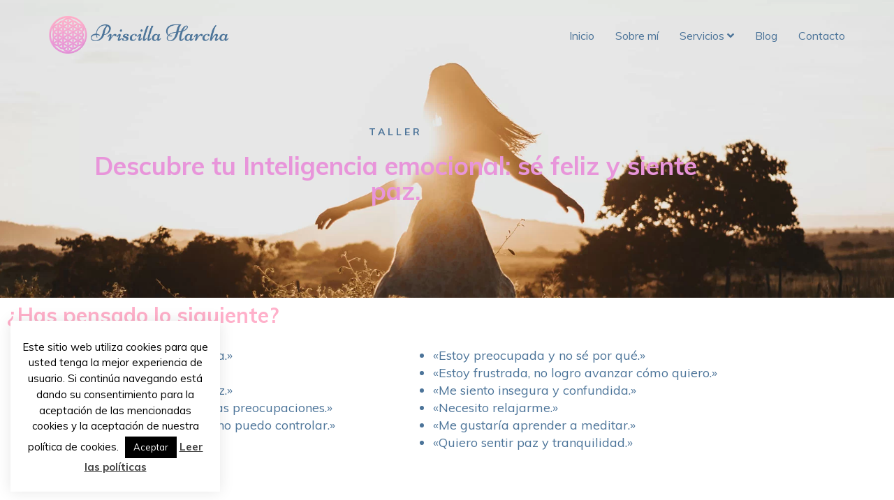

--- FILE ---
content_type: text/html; charset=UTF-8
request_url: https://priscillaharcha.com/aprendiendo-a-manejar-tus-emociones-a-traves-de-meditacion-de-sanacion-en-la-luz/
body_size: 24901
content:
<!DOCTYPE html><html lang="es"><head><meta charset="utf-8"><meta http-equiv="X-UA-Compatible" content="IE=edge"><meta name="viewport" content="width=device-width, initial-scale=1, user-scalable=none"><meta name="description" content="<p>Taller Descubre tu Inteligencia emocional: sé feliz y siente paz. ¿Has pensado lo siguiente? «Me siento cansada y frustrada.» «Siento rabia e impotencia.» «Me siento insatisfecha e infeliz.» «Siento ansiedad, tengo muchas preocupaciones.» «Me siento ansiosa por lo que no [&hellip;]</p> "><link media="all" href="https://priscillaharcha.com/wp-content/cache/autoptimize/css/autoptimize_c42957a4d3843fd569562e88d5fdf72c.css" rel="stylesheet"><title>Descubre tu Inteligencia Emocional: Sé feliz y siente Paz • Priscilla Harcha</title><link rel="icon" type="image/png" href="https://priscillaharcha.com/wp-content/themes/PriscillaHarcha/img/logo-64.png" /><link href="https://fonts.googleapis.com/css?family=Niconne|Muli:400,400i,700,700i&display=swap" rel="stylesheet"><meta property='og:title' content='Descubre tu Inteligencia Emocional: Sé feliz y siente Paz • Priscilla Harcha'/><meta property='og:image' content='https://priscillaharcha.com/wp-content/themes/PriscillaHarcha/img/facebook.jpg'/><meta property="og:image:type" content="image/jpg"><meta property="og:image:width" content="1200"><meta property="og:image:height" content="630"><meta property="og:image:alt" content="Descubre tu Inteligencia Emocional: Sé feliz y siente Paz" /><meta property='og:type' content='website'/><meta property='og:url' content='https://priscillaharcha.com/aprendiendo-a-manejar-tus-emociones-a-traves-de-meditacion-de-sanacion-en-la-luz/'/><meta property='og:site_name' content='Descubre tu Inteligencia Emocional: Sé feliz y siente Paz • Priscilla Harcha'/><meta property='og:description' content='<p>Taller Descubre tu Inteligencia emocional: sé feliz y siente paz. ¿Has pensado lo siguiente? «Me siento cansada y frustrada.» «Siento rabia e impotencia.» «Me siento insatisfecha e infeliz.» «Siento ansiedad, tengo muchas preocupaciones.» «Me siento ansiosa por lo que no [&hellip;]</p> '/><meta name='twitter:title' content='Descubre tu Inteligencia Emocional: Sé feliz y siente Paz • Priscilla Harcha' /><meta name='twitter:image' content='' /><meta name='twitter:url' content='https://priscillaharcha.com/aprendiendo-a-manejar-tus-emociones-a-traves-de-meditacion-de-sanacion-en-la-luz/' /><meta name='twitter:card' content='https://priscillaharcha.com/aprendiendo-a-manejar-tus-emociones-a-traves-de-meditacion-de-sanacion-en-la-luz/' /> <!--[if lt IE 9]> <script src="https://oss.maxcdn.com/libs/html5shiv/3.7.0/html5shiv.js"></script> <script src="https://oss.maxcdn.com/libs/respond.js/1.4.2/respond.min.js"></script> <![endif]--><meta name='robots' content='max-image-preview:large' /><link rel="alternate" title="oEmbed (JSON)" type="application/json+oembed" href="https://priscillaharcha.com/wp-json/oembed/1.0/embed?url=https%3A%2F%2Fpriscillaharcha.com%2Faprendiendo-a-manejar-tus-emociones-a-traves-de-meditacion-de-sanacion-en-la-luz%2F" /><link rel="alternate" title="oEmbed (XML)" type="text/xml+oembed" href="https://priscillaharcha.com/wp-json/oembed/1.0/embed?url=https%3A%2F%2Fpriscillaharcha.com%2Faprendiendo-a-manejar-tus-emociones-a-traves-de-meditacion-de-sanacion-en-la-luz%2F&#038;format=xml" /><link rel='stylesheet' id='elementor-post-1210-css' href='https://priscillaharcha.com/wp-content/cache/autoptimize/css/autoptimize_single_51143d44d5823a4f936307656968b14a.css?ver=1768525974' type='text/css' media='all' /><link rel='stylesheet' id='elementor-post-1208-css' href='https://priscillaharcha.com/wp-content/cache/autoptimize/css/autoptimize_single_4fac97497a52561c3ba14b9be9f512a5.css?ver=1769085786' type='text/css' media='all' /> <script type="text/javascript" src="https://priscillaharcha.com/wp-includes/js/jquery/jquery.min.js?ver=3.7.1" id="jquery-core-js"></script> <script type="text/javascript" id="cookie-law-info-js-extra">var Cli_Data = {"nn_cookie_ids":[],"cookielist":[],"non_necessary_cookies":{"analytics":["648225697212682"]},"ccpaEnabled":"","ccpaRegionBased":"","ccpaBarEnabled":"","strictlyEnabled":["necessary","obligatoire"],"ccpaType":"gdpr","js_blocking":"","custom_integration":"","triggerDomRefresh":"","secure_cookies":""};
var cli_cookiebar_settings = {"animate_speed_hide":"500","animate_speed_show":"500","background":"#FFF","border":"#b1a6a6c2","border_on":"","button_1_button_colour":"#000","button_1_button_hover":"#000000","button_1_link_colour":"#fff","button_1_as_button":"1","button_1_new_win":"","button_2_button_colour":"#333","button_2_button_hover":"#292929","button_2_link_colour":"#444","button_2_as_button":"","button_2_hidebar":"","button_3_button_colour":"#000","button_3_button_hover":"#000000","button_3_link_colour":"#fff","button_3_as_button":"1","button_3_new_win":"","button_4_button_colour":"#000","button_4_button_hover":"#000000","button_4_link_colour":"#62a329","button_4_as_button":"","button_7_button_colour":"#61a229","button_7_button_hover":"#4e8221","button_7_link_colour":"#fff","button_7_as_button":"1","button_7_new_win":"","font_family":"inherit","header_fix":"","notify_animate_hide":"1","notify_animate_show":"1","notify_div_id":"#cookie-law-info-bar","notify_position_horizontal":"right","notify_position_vertical":"bottom","scroll_close":"","scroll_close_reload":"1","accept_close_reload":"1","reject_close_reload":"1","showagain_tab":"","showagain_background":"#fff","showagain_border":"#000","showagain_div_id":"#cookie-law-info-again","showagain_x_position":"100px","text":"#000","show_once_yn":"","show_once":"10000","logging_on":"","as_popup":"","popup_overlay":"1","bar_heading_text":"","cookie_bar_as":"widget","popup_showagain_position":"bottom-right","widget_position":"left"};
var log_object = {"ajax_url":"https://priscillaharcha.com/wp-admin/admin-ajax.php"};
//# sourceURL=cookie-law-info-js-extra</script> <script></script><link rel="https://api.w.org/" href="https://priscillaharcha.com/wp-json/" /><link rel="alternate" title="JSON" type="application/json" href="https://priscillaharcha.com/wp-json/wp/v2/pages/1208" /><link rel="EditURI" type="application/rsd+xml" title="RSD" href="https://priscillaharcha.com/xmlrpc.php?rsd" /><meta name="generator" content="WordPress 6.9" /><link rel="canonical" href="https://priscillaharcha.com/aprendiendo-a-manejar-tus-emociones-a-traves-de-meditacion-de-sanacion-en-la-luz/" /><link rel='shortlink' href='https://priscillaharcha.com/?p=1208' /><meta name="generator" content="Elementor 3.34.1; features: additional_custom_breakpoints; settings: css_print_method-external, google_font-enabled, font_display-auto"><meta name="generator" content="Powered by WPBakery Page Builder - drag and drop page builder for WordPress."/> <noscript><style>.wpb_animate_when_almost_visible { opacity: 1; }</style></noscript></head><body data-rsssl=1 class="wp-singular page-template page-template-elementor_header_footer page page-id-1208 wp-theme-PriscillaHarcha wpb-js-composer js-comp-ver-8.7.1 vc_responsive elementor-default elementor-template-full-width elementor-kit-1210 elementor-page elementor-page-1208"><nav class="navbar navbar-default navbar-fixed-top" role="navigation"><div class="container wow fadeIn invisible"><div class="navbar-header"><div class="logo"><noscript><img src="https://priscillaharcha.com/wp-content/themes/PriscillaHarcha/img/logo-escritorio.png" alt="Logo Luciana Chippano"></noscript><img class="lazyload" src='data:image/svg+xml,%3Csvg%20xmlns=%22http://www.w3.org/2000/svg%22%20viewBox=%220%200%20210%20140%22%3E%3C/svg%3E' data-src="https://priscillaharcha.com/wp-content/themes/PriscillaHarcha/img/logo-escritorio.png" alt="Logo Luciana Chippano"></div> <button type="button" class="navbar-toggle" data-toggle="collapse" data-target="#bs-example-navbar-collapse-1"> <span class="sr-only">Toggle navigation</span> <span class="icon-bar"></span> <span class="icon-bar"></span> <span class="icon-bar"></span> </button></div><div class="collapse navbar-collapse" id="bs-example-navbar-collapse-1"><ul class="nav navbar-nav navbar-right"><li id="menu-item-363" class="menu-item menu-item-type-post_type menu-item-object-page menu-item-home menu-item-363"><a href="https://priscillaharcha.com/">Inicio</a></li><li id="menu-item-359" class="menu-item menu-item-type-post_type menu-item-object-page menu-item-359"><a href="https://priscillaharcha.com/sobre-mi/">Sobre mí</a></li><li id="menu-item-631" class="menu-item menu-item-type-custom menu-item-object-custom menu-item-has-children menu-item-631"><a>Servicios</a><ul class="sub-menu"><li id="menu-item-633" class="menu-item menu-item-type-post_type menu-item-object-page menu-item-633"><a href="https://priscillaharcha.com/piscoterapia/">Psicoterapia</a></li><li id="menu-item-637" class="menu-item menu-item-type-post_type menu-item-object-page menu-item-637"><a href="https://priscillaharcha.com/talleres-de-meditacion/">Talleres de meditación</a></li><li id="menu-item-632" class="menu-item menu-item-type-post_type menu-item-object-page menu-item-632"><a href="https://priscillaharcha.com/charlas/">Charlas</a></li><li id="menu-item-6927" class="menu-item menu-item-type-post_type menu-item-object-page menu-item-6927"><a href="https://priscillaharcha.com/sesion-conecta-contigo-y-sana/">Coaching Conecta contigo y sana</a></li><li id="menu-item-6926" class="menu-item menu-item-type-post_type menu-item-object-page menu-item-6926"><a href="https://priscillaharcha.com/membresia-meditacion-de-sanacion-en-la-luz/">Membresía Meditación de Sanación en la Luz</a></li></ul></li><li id="menu-item-360" class="menu-item menu-item-type-post_type menu-item-object-page menu-item-360"><a href="https://priscillaharcha.com/blog/">Blog</a></li><li id="menu-item-667" class="menu-item menu-item-type-post_type menu-item-object-page menu-item-667"><a href="https://priscillaharcha.com/contacto/">Contacto</a></li></ul></div></div></nav><div data-elementor-type="wp-page" data-elementor-id="1208" class="elementor elementor-1208" data-elementor-post-type="page"><section class="elementor-section elementor-top-section elementor-element elementor-element-2859d63 elementor-section-boxed elementor-section-height-default elementor-section-height-default" data-id="2859d63" data-element_type="section" data-settings="{&quot;background_background&quot;:&quot;classic&quot;}"><div class="elementor-background-overlay"></div><div class="elementor-container elementor-column-gap-extended"><div class="elementor-column elementor-col-33 elementor-top-column elementor-element elementor-element-463916a" data-id="463916a" data-element_type="column"><div class="elementor-widget-wrap"></div></div><div class="elementor-column elementor-col-33 elementor-top-column elementor-element elementor-element-2aa7064" data-id="2aa7064" data-element_type="column"><div class="elementor-widget-wrap elementor-element-populated"><div class="elementor-element elementor-element-2eae2b3 elementor-widget elementor-widget-heading" data-id="2eae2b3" data-element_type="widget" data-widget_type="heading.default"><div class="elementor-widget-container"> <span class="elementor-heading-title elementor-size-default">Taller</span></div></div><div class="elementor-element elementor-element-9adb226 elementor-widget elementor-widget-heading" data-id="9adb226" data-element_type="widget" data-widget_type="heading.default"><div class="elementor-widget-container"><h1 class="elementor-heading-title elementor-size-default">Descubre tu Inteligencia emocional: sé feliz y siente paz.<br></h1></div></div></div></div><div class="elementor-column elementor-col-33 elementor-top-column elementor-element elementor-element-12f952a" data-id="12f952a" data-element_type="column"><div class="elementor-widget-wrap"></div></div></div></section><section class="elementor-section elementor-top-section elementor-element elementor-element-0985112 elementor-section-boxed elementor-section-height-default elementor-section-height-default" data-id="0985112" data-element_type="section"><div class="elementor-container elementor-column-gap-default"><div class="elementor-column elementor-col-100 elementor-top-column elementor-element elementor-element-c14773a" data-id="c14773a" data-element_type="column"><div class="elementor-widget-wrap elementor-element-populated"><div class="elementor-element elementor-element-94a920b elementor-widget elementor-widget-heading" data-id="94a920b" data-element_type="widget" data-widget_type="heading.default"><div class="elementor-widget-container"><h2 class="elementor-heading-title elementor-size-default">¿Has pensado lo siguiente?</h2></div></div></div></div></div></section><section class="elementor-section elementor-top-section elementor-element elementor-element-a43c361 elementor-section-boxed elementor-section-height-default elementor-section-height-default" data-id="a43c361" data-element_type="section"><div class="elementor-container elementor-column-gap-default"><div class="elementor-column elementor-col-100 elementor-top-column elementor-element elementor-element-fd905aa" data-id="fd905aa" data-element_type="column"><div class="elementor-widget-wrap elementor-element-populated"><section class="elementor-section elementor-inner-section elementor-element elementor-element-875e83a elementor-section-boxed elementor-section-height-default elementor-section-height-default" data-id="875e83a" data-element_type="section"><div class="elementor-container elementor-column-gap-default"><div class="elementor-column elementor-col-50 elementor-inner-column elementor-element elementor-element-bf06d75" data-id="bf06d75" data-element_type="column"><div class="elementor-widget-wrap elementor-element-populated"><div class="elementor-element elementor-element-b543de5 elementor-widget elementor-widget-text-editor" data-id="b543de5" data-element_type="widget" data-widget_type="text-editor.default"><div class="elementor-widget-container"><ul><li>«Me siento cansada y frustrada.»</li><li>«Siento rabia e impotencia.»</li><li>«Me siento insatisfecha e infeliz.»</li><li>«Siento ansiedad, tengo muchas preocupaciones.»</li><li>«Me siento ansiosa por lo que no puedo controlar.»</li><li>«No sé cómo ser feliz.»</li></ul></div></div></div></div><div class="elementor-column elementor-col-50 elementor-inner-column elementor-element elementor-element-22702a3" data-id="22702a3" data-element_type="column"><div class="elementor-widget-wrap elementor-element-populated"><div class="elementor-element elementor-element-2e5a3f7 elementor-widget elementor-widget-text-editor" data-id="2e5a3f7" data-element_type="widget" data-widget_type="text-editor.default"><div class="elementor-widget-container"><ul><li>«Estoy preocupada y no sé por qué.»</li><li>«Estoy frustrada, no logro avanzar cómo quiero.»</li><li>«Me siento insegura y confundida.»</li><li>«Necesito relajarme.»</li><li>«Me gustaría aprender a meditar.»</li><li>«Quiero sentir paz y tranquilidad.»</li></ul></div></div></div></div></div></section></div></div></div></section><section class="elementor-section elementor-top-section elementor-element elementor-element-bb15958 elementor-section-boxed elementor-section-height-default elementor-section-height-default" data-id="bb15958" data-element_type="section"><div class="elementor-container elementor-column-gap-default"><div class="elementor-column elementor-col-100 elementor-top-column elementor-element elementor-element-ae8da3f" data-id="ae8da3f" data-element_type="column"><div class="elementor-widget-wrap elementor-element-populated"><div class="elementor-element elementor-element-9f8f431 elementor-widget elementor-widget-spacer" data-id="9f8f431" data-element_type="widget" data-widget_type="spacer.default"><div class="elementor-widget-container"><div class="elementor-spacer"><div class="elementor-spacer-inner"></div></div></div></div></div></div></div></section><section class="elementor-section elementor-top-section elementor-element elementor-element-b7ba8ee elementor-section-boxed elementor-section-height-default elementor-section-height-default" data-id="b7ba8ee" data-element_type="section"><div class="elementor-container elementor-column-gap-default"><div class="elementor-column elementor-col-100 elementor-top-column elementor-element elementor-element-d6953c0" data-id="d6953c0" data-element_type="column"><div class="elementor-widget-wrap elementor-element-populated"><div class="elementor-element elementor-element-8a4a0dd elementor-widget elementor-widget-text-editor" data-id="8a4a0dd" data-element_type="widget" data-widget_type="text-editor.default"><div class="elementor-widget-container"><div><span style="color: var( --e-global-color-text ); font-family: var( --e-global-typography-text-font-family ), Sans-serif; font-weight: var( --e-global-typography-text-font-weight );">Entonces, éste es el Taller para ti: «Descubre tu Inteligencia emocional: sé feliz y siente paz».</span></div><p>Lo diseñé especialmente para ayudarte a conocerte en profundidad y entregarte las mejores herramientas para manejar emociones intensas, tales como la rabia, frustración, la angustia, tristeza, miedo, ansiedad e inseguridad.</p><p>¡Es algo tan necesario en estos tiempos!</p><p>¡Y son habilidades que te ayudarán durante toda tu vida!</p><p>Aprenderás a desarrollar tu capacidad de Inteligencia Emocional mediante las estrategias más eficientes desde la psicoterapia cognitiva, psicología positiva, Mindfulness y Meditación de Sanación en la Luz.</p><p>Te enseñaré a meditar con la Figura Sagrada de la Flor de la Vida para ayudarte a regular tus emociones, sentirte bien, y llevar una vida plena, realizada y feliz.</p><p>Estarás en un espacio de contención y sanación, que te ayudará a comprenderte mejor y darle un sentido a las emociones que sientes, aprendiendo a regularlas de la manera más eficiente para ti, integrándolas a tu vida, ¡con estrategias prácticas, sencillas y aplicables cada día!</p><p></p></div></div></div></div></div></section><section class="elementor-section elementor-top-section elementor-element elementor-element-093f3c5 elementor-section-boxed elementor-section-height-default elementor-section-height-default" data-id="093f3c5" data-element_type="section"><div class="elementor-container elementor-column-gap-default"><div class="elementor-column elementor-col-100 elementor-top-column elementor-element elementor-element-8b405d5" data-id="8b405d5" data-element_type="column"><div class="elementor-widget-wrap elementor-element-populated"><div class="elementor-element elementor-element-2d60295 elementor-widget elementor-widget-spacer" data-id="2d60295" data-element_type="widget" data-widget_type="spacer.default"><div class="elementor-widget-container"><div class="elementor-spacer"><div class="elementor-spacer-inner"></div></div></div></div></div></div></div></section><section class="elementor-section elementor-top-section elementor-element elementor-element-c6819b3 elementor-section-boxed elementor-section-height-default elementor-section-height-default" data-id="c6819b3" data-element_type="section"><div class="elementor-container elementor-column-gap-default"><div class="elementor-column elementor-col-100 elementor-top-column elementor-element elementor-element-debee20" data-id="debee20" data-element_type="column"><div class="elementor-widget-wrap elementor-element-populated"><div class="elementor-element elementor-element-eec085c elementor-widget elementor-widget-heading" data-id="eec085c" data-element_type="widget" data-widget_type="heading.default"><div class="elementor-widget-container"><h2 class="elementor-heading-title elementor-size-default">¿Te ha sucedido que?</h2></div></div></div></div></div></section><section class="elementor-section elementor-top-section elementor-element elementor-element-57ebe20 elementor-section-boxed elementor-section-height-default elementor-section-height-default" data-id="57ebe20" data-element_type="section"><div class="elementor-container elementor-column-gap-default"><div class="elementor-column elementor-col-100 elementor-top-column elementor-element elementor-element-56cb7f8" data-id="56cb7f8" data-element_type="column"><div class="elementor-widget-wrap elementor-element-populated"><div class="elementor-element elementor-element-bc36cf7 elementor-widget elementor-widget-text-editor" data-id="bc36cf7" data-element_type="widget" data-widget_type="text-editor.default"><div class="elementor-widget-container"><ul><li>¿Te has sentido sobrepasada por tus emociones?</li><li>¿Sientes que te cuesta reconocer y manejar lo que sientes?</li><li>¿Te gustaría saber cómo reducir rápidamente el estrés y la ansiedad?</li><li>¿Necesitas resolver los conflictos interpersonales positivamente y con confianza?</li><li>¿Quieres aprender cómo comunicarte con los demás de manera asertiva y empática? </li></ul></div></div></div></div></div></section><section class="elementor-section elementor-top-section elementor-element elementor-element-b9dae23 elementor-section-boxed elementor-section-height-default elementor-section-height-default" data-id="b9dae23" data-element_type="section"><div class="elementor-container elementor-column-gap-default"><div class="elementor-column elementor-col-100 elementor-top-column elementor-element elementor-element-5113958" data-id="5113958" data-element_type="column"><div class="elementor-widget-wrap elementor-element-populated"><div class="elementor-element elementor-element-073d11d elementor-widget elementor-widget-spacer" data-id="073d11d" data-element_type="widget" data-widget_type="spacer.default"><div class="elementor-widget-container"><div class="elementor-spacer"><div class="elementor-spacer-inner"></div></div></div></div></div></div></div></section><section class="elementor-section elementor-top-section elementor-element elementor-element-8cb32ec elementor-section-boxed elementor-section-height-default elementor-section-height-default" data-id="8cb32ec" data-element_type="section"><div class="elementor-container elementor-column-gap-default"><div class="elementor-column elementor-col-100 elementor-top-column elementor-element elementor-element-502e50c" data-id="502e50c" data-element_type="column"><div class="elementor-widget-wrap elementor-element-populated"><div class="elementor-element elementor-element-e8f41a8 elementor-widget elementor-widget-heading" data-id="e8f41a8" data-element_type="widget" data-widget_type="heading.default"><div class="elementor-widget-container"><h2 class="elementor-heading-title elementor-size-default">Te propongo la siguiente solución:</h2></div></div></div></div></div></section><section class="elementor-section elementor-top-section elementor-element elementor-element-632ab97 elementor-section-boxed elementor-section-height-default elementor-section-height-default" data-id="632ab97" data-element_type="section"><div class="elementor-container elementor-column-gap-default"><div class="elementor-column elementor-col-100 elementor-top-column elementor-element elementor-element-bb53121" data-id="bb53121" data-element_type="column"><div class="elementor-widget-wrap elementor-element-populated"><div class="elementor-element elementor-element-533bfea elementor-widget elementor-widget-text-editor" data-id="533bfea" data-element_type="widget" data-widget_type="text-editor.default"><div class="elementor-widget-container"><ul><li>¿Estás lista para conocer y aplicar las estrategias más efectivas, concretas y sencillas, que te ayudarán a manejar la ansiedad, la pena, la rabia, la angustia y la incertidumbre, llegando a sentir tranquilidad, seguridad y paz interior?</li></ul><ul><li>¡Conecta contigo, regálate un espacio de encuentro y sanación para tu autocuidado y bienestar emocional!</li></ul><ul><li>¡Comienza hoy mismo a deshacerte del estrés y la ansiedad!</li><li>¡Aprende a manejar la sensación de miedo, rabia, frustración y malestar emocional!</li></ul><ul><li>¡Ábrete a vivir una vida tranquila, equilibrada y feliz!</li><li>¡Todo esto en un Taller de 2 horas de duración que se realizará el Sábado 4 de febrero a las 15:00 horas!</li><li>¡Conecta con tus necesidades y comienza a trabajar hoy mismo en tu autocuidado y bienestar emocional; aunque sientas que no tienes tiempo y no sepas por dónde comenzar!</li></ul></div></div></div></div></div></section><section class="elementor-section elementor-top-section elementor-element elementor-element-1f759f8 elementor-section-boxed elementor-section-height-default elementor-section-height-default" data-id="1f759f8" data-element_type="section"><div class="elementor-container elementor-column-gap-default"><div class="elementor-column elementor-col-100 elementor-top-column elementor-element elementor-element-fe9cfd2" data-id="fe9cfd2" data-element_type="column"><div class="elementor-widget-wrap elementor-element-populated"><div class="elementor-element elementor-element-df3e247 elementor-widget elementor-widget-spacer" data-id="df3e247" data-element_type="widget" data-widget_type="spacer.default"><div class="elementor-widget-container"><div class="elementor-spacer"><div class="elementor-spacer-inner"></div></div></div></div></div></div></div></section><section class="elementor-section elementor-top-section elementor-element elementor-element-dd87410 elementor-section-boxed elementor-section-height-default elementor-section-height-default" data-id="dd87410" data-element_type="section" data-settings="{&quot;background_background&quot;:&quot;gradient&quot;}"><div class="elementor-container elementor-column-gap-extended"><div class="elementor-column elementor-col-100 elementor-top-column elementor-element elementor-element-079e309" data-id="079e309" data-element_type="column"><div class="elementor-widget-wrap elementor-element-populated"><div class="elementor-element elementor-element-e97bb2b p-white elementor-widget elementor-widget-text-editor" data-id="e97bb2b" data-element_type="widget" data-widget_type="text-editor.default"><div class="elementor-widget-container"><p>Al participar, podrás conocerte mejor, aprenderás cómo manejar emociones intensas que pueden ser desafiantes tales como la pena, la rabia, frustración, el miedo, la ansiedad e inseguridad. Vas a mejorar tu capacidad de inteligencia emocional, aplicando las estrategias más efectivas desde el ámbito de la psicoterapia, de la psicología positiva, Mindfulness y Meditación de Sanación en la Luz.</p></div></div></div></div></div></section><section class="elementor-section elementor-top-section elementor-element elementor-element-f65a26f elementor-section-boxed elementor-section-height-default elementor-section-height-default" data-id="f65a26f" data-element_type="section"><div class="elementor-container elementor-column-gap-extended"><div class="elementor-column elementor-col-16 elementor-top-column elementor-element elementor-element-666aad9" data-id="666aad9" data-element_type="column"><div class="elementor-widget-wrap"></div></div><div class="elementor-column elementor-col-66 elementor-top-column elementor-element elementor-element-ed7a08c" data-id="ed7a08c" data-element_type="column"><div class="elementor-widget-wrap elementor-element-populated"><div class="elementor-element elementor-element-a4b4d6a elementor-widget elementor-widget-heading" data-id="a4b4d6a" data-element_type="widget" data-widget_type="heading.default"><div class="elementor-widget-container"><h2 class="elementor-heading-title elementor-size-default">¡Tengo un regalo para ti: te invito a conocer Meditación de Sanación en la Luz para ayudarte a sanar en cuerpo y Alma!</h2></div></div><div class="elementor-element elementor-element-fbaf181 elementor-widget elementor-widget-text-editor" data-id="fbaf181" data-element_type="widget" data-widget_type="text-editor.default"><div class="elementor-widget-container"><p>Meditación de sanación en la Luz, es el único método de sanación con ejercicios de meditación que involucran aspectos de la psicología clínica, del coaching, de la psicología transpersonal, mindfulness y la psicología positiva, tales como la alineación de los chakras, la activación de centros energéticos que potencian la auto sanación y el bienestar, la aplicación de la geometría sagrada, particularmente de la figura sagrada de la Flor de la Vida, y la visualización, para ayudarte a conocerte, regular tus emociones, sentirte bien y así conseguir tus sueños, y llevar una vida plena y realizada.</p><p>En el Taller, además conocerás diversas estrategias de la psicología cognitiva conductual y Mindfulness, que son las más efectivas para ayudarte a sentir paz, tranquilidad y regular la intensidad de las emociones que experimentas.</p><p>Con la práctica, aprenderás a regular tus emociones en armonía y podrás reconocer las valiosas lecciones que te entregan tus experiencias de vida.</p></div></div><div class="elementor-element elementor-element-8e52ecf elementor-align-center elementor-widget elementor-widget-button" data-id="8e52ecf" data-element_type="widget" data-widget_type="button.default"><div class="elementor-widget-container"><div class="elementor-button-wrapper"> <a class="elementor-button elementor-button-link elementor-size-sm elementor-animation-grow" href="#resumen-final"> <span class="elementor-button-content-wrapper"> <span class="elementor-button-text">Quiero acceder al taller ahora</span> </span> </a></div></div></div></div></div><div class="elementor-column elementor-col-16 elementor-top-column elementor-element elementor-element-3e89d90" data-id="3e89d90" data-element_type="column"><div class="elementor-widget-wrap"></div></div></div></section><section class="elementor-section elementor-top-section elementor-element elementor-element-f8ac56e elementor-section-boxed elementor-section-height-default elementor-section-height-default" data-id="f8ac56e" data-element_type="section" data-settings="{&quot;background_background&quot;:&quot;classic&quot;}"><div class="elementor-container elementor-column-gap-no"><div class="elementor-column elementor-col-100 elementor-top-column elementor-element elementor-element-29bb546" data-id="29bb546" data-element_type="column"><div class="elementor-widget-wrap elementor-element-populated"><section class="elementor-section elementor-inner-section elementor-element elementor-element-512c575 elementor-section-boxed elementor-section-height-default elementor-section-height-default" data-id="512c575" data-element_type="section"><div class="elementor-container elementor-column-gap-extended"><div class="elementor-column elementor-col-100 elementor-inner-column elementor-element elementor-element-da352ed" data-id="da352ed" data-element_type="column"><div class="elementor-widget-wrap elementor-element-populated"><div class="elementor-element elementor-element-eb27e72 elementor-widget elementor-widget-heading" data-id="eb27e72" data-element_type="widget" data-widget_type="heading.default"><div class="elementor-widget-container"><h2 class="elementor-heading-title elementor-size-default">Estos son los beneficios de este interesante y práctico taller:</h2></div></div></div></div></div></section><section class="elementor-section elementor-inner-section elementor-element elementor-element-2298fca elementor-section-boxed elementor-section-height-default elementor-section-height-default" data-id="2298fca" data-element_type="section"><div class="elementor-container elementor-column-gap-extended"><div class="elementor-column elementor-col-50 elementor-inner-column elementor-element elementor-element-e8e7eb4" data-id="e8e7eb4" data-element_type="column"><div class="elementor-widget-wrap elementor-element-populated"><div class="elementor-element elementor-element-751d96b elementor-icon-list--layout-traditional elementor-list-item-link-full_width elementor-widget elementor-widget-icon-list" data-id="751d96b" data-element_type="widget" data-widget_type="icon-list.default"><div class="elementor-widget-container"><ul class="elementor-icon-list-items"><li class="elementor-icon-list-item"> <span class="elementor-icon-list-icon"> <i aria-hidden="true" class="fas fa-check-circle"></i> </span> <span class="elementor-icon-list-text"><b>Es un curso completo, de más de 2 horas de duración, que incluye estrategias fundamentales para tu auto cuidado y bienestar</b>, para fortalecer tus capacidad de identificar y regular emociones intensas a través de las habilidades propias de la inteligencia emocional, podrás obtener todos los beneficios de la meditación, aprenderás a aplicar la Meditación de Sanación en la Luz para reducir tus niveles de estrés, reconocer tus emociones y regularlas, desarrollar la inteligencia emocional y llevar una vida plena. Para empezar a conocerte, comprenderte y elaborar tus emociones, no necesitas nada más.</span></li></ul></div></div></div></div><div class="elementor-column elementor-col-50 elementor-inner-column elementor-element elementor-element-1385448" data-id="1385448" data-element_type="column"><div class="elementor-widget-wrap elementor-element-populated"><div class="elementor-element elementor-element-069896f elementor-icon-list--layout-traditional elementor-list-item-link-full_width elementor-widget elementor-widget-icon-list" data-id="069896f" data-element_type="widget" data-widget_type="icon-list.default"><div class="elementor-widget-container"><ul class="elementor-icon-list-items"><li class="elementor-icon-list-item"> <span class="elementor-icon-list-icon"> <i aria-hidden="true" class="fas fa-check-circle"></i> </span> <span class="elementor-icon-list-text"><b><u>Contiene 3 diarios de trabajo para que puedas aplicar las estrategias vistas</u> y así puedas registrar y reconocer tus avances y aprendizajes en la vida diaria.</b></span></li><li class="elementor-icon-list-item"> <span class="elementor-icon-list-icon"> <i aria-hidden="true" class="fas fa-check-circle"></i> </span> <span class="elementor-icon-list-text"><b>Es el único programa con recordatorios por email</b>, para que te mantengas enfocada/o.</span></li><li class="elementor-icon-list-item"> <span class="elementor-icon-list-icon"> <i aria-hidden="true" class="fas fa-check-circle"></i> </span> <span class="elementor-icon-list-text"> Se trabaja en grupos personalizados para escuchar tus necesidades y apoyarte de mejor manera.</span></li><li class="elementor-icon-list-item"> <span class="elementor-icon-list-icon"> <i aria-hidden="true" class="fas fa-check-circle"></i> </span> <span class="elementor-icon-list-text"><b><u>Incluye una sesión gratuita de seguimiento para apoyarte con tus avances.</u></b></span></li></ul></div></div></div></div></div></section></div></div></div></section><section class="elementor-section elementor-top-section elementor-element elementor-element-1d42880 elementor-section-content-middle elementor-section-boxed elementor-section-height-default elementor-section-height-default" data-id="1d42880" data-element_type="section"><div class="elementor-container elementor-column-gap-extended"><div class="elementor-column elementor-col-50 elementor-top-column elementor-element elementor-element-c3dccab" data-id="c3dccab" data-element_type="column"><div class="elementor-widget-wrap elementor-element-populated"><div class="elementor-element elementor-element-3906535 elementor-invisible elementor-widget elementor-widget-image" data-id="3906535" data-element_type="widget" data-settings="{&quot;_animation&quot;:&quot;fadeInUp&quot;}" data-widget_type="image.default"><div class="elementor-widget-container"> <noscript><img decoding="async" src="https://priscillaharcha.com/wp-content/uploads/elementor/thumbs/Priscilla_Sobre-mi-ouyq5iig02ol2wzaw4gfzaxsfpjkkt69rb0wub1rnk.jpg" title="Priscilla_Sobre-mi" alt="Priscilla_Sobre-mi" loading="lazy" /></noscript><img class="lazyload" decoding="async" src='data:image/svg+xml,%3Csvg%20xmlns=%22http://www.w3.org/2000/svg%22%20viewBox=%220%200%20210%20140%22%3E%3C/svg%3E' data-src="https://priscillaharcha.com/wp-content/uploads/elementor/thumbs/Priscilla_Sobre-mi-ouyq5iig02ol2wzaw4gfzaxsfpjkkt69rb0wub1rnk.jpg" title="Priscilla_Sobre-mi" alt="Priscilla_Sobre-mi" loading="lazy" /></div></div></div></div><div class="elementor-column elementor-col-50 elementor-top-column elementor-element elementor-element-a8cd5a9" data-id="a8cd5a9" data-element_type="column"><div class="elementor-widget-wrap elementor-element-populated"><div class="elementor-element elementor-element-d24842d elementor-widget elementor-widget-heading" data-id="d24842d" data-element_type="widget" data-widget_type="heading.default"><div class="elementor-widget-container"><h2 class="elementor-heading-title elementor-size-default">Te cuento sobre mi experiencia y resultados obtenidos por mis clientes</h2></div></div><div class="elementor-element elementor-element-335feba elementor-icon-list--layout-traditional elementor-list-item-link-full_width elementor-widget elementor-widget-icon-list" data-id="335feba" data-element_type="widget" data-widget_type="icon-list.default"><div class="elementor-widget-container"><ul class="elementor-icon-list-items"><li class="elementor-icon-list-item"> <span class="elementor-icon-list-icon"> <i aria-hidden="true" class="fas fa-check-circle"></i> </span> <span class="elementor-icon-list-text">Tengo más de 18 años de experiencia en psicoterapia, realizando charlas y talleres, ayudando a las personas a sentirse realizadas, tranquilas, seguras, felices y con elevados niveles de bienestar en sus vidas diarias.</span></li><li class="elementor-icon-list-item"> <span class="elementor-icon-list-icon"> <i aria-hidden="true" class="fas fa-check-circle"></i> </span> <span class="elementor-icon-list-text">Psicóloga clínica acreditada por la Comisión Nacional de Acreditación, El Colegio De Psicólogos de Chile y la Sociedad Chilena de Psicología Clínica.</span></li><li class="elementor-icon-list-item"> <span class="elementor-icon-list-icon"> <i aria-hidden="true" class="fas fa-check-circle"></i> </span> <span class="elementor-icon-list-text">He realizado más de 120 talleres y charlas para ayudar a miles de personas.</span></li><li class="elementor-icon-list-item"> <span class="elementor-icon-list-icon"> <i aria-hidden="true" class="fas fa-check-circle"></i> </span> <span class="elementor-icon-list-text">¡Más de 1.070 personas atendidas cuyas vidas se han transformado!</span></li><li class="elementor-icon-list-item"> <span class="elementor-icon-list-icon"> <i aria-hidden="true" class="fas fa-check-circle"></i> </span> <span class="elementor-icon-list-text">¡2.300 jóvenes han participado en mis charlas, clases y talleres desde el año 2006 hasta la fecha!</span></li><li class="elementor-icon-list-item"> <span class="elementor-icon-list-icon"> <i aria-hidden="true" class="fas fa-check-circle"></i> </span> <span class="elementor-icon-list-text">Muchas personas felices lo comprueban.</span></li></ul></div></div></div></div></div></section><section class="elementor-section elementor-top-section elementor-element elementor-element-60671f8 elementor-section-boxed elementor-section-height-default elementor-section-height-default" data-id="60671f8" data-element_type="section" data-settings="{&quot;background_background&quot;:&quot;gradient&quot;}"><div class="elementor-container elementor-column-gap-extended"><div class="elementor-column elementor-col-16 elementor-top-column elementor-element elementor-element-ac9a8a4" data-id="ac9a8a4" data-element_type="column"><div class="elementor-widget-wrap"></div></div><div class="elementor-column elementor-col-66 elementor-top-column elementor-element elementor-element-43f6a81" data-id="43f6a81" data-element_type="column"><div class="elementor-widget-wrap elementor-element-populated"><div class="elementor-element elementor-element-3d04069 elementor-widget elementor-widget-heading" data-id="3d04069" data-element_type="widget" data-widget_type="heading.default"><div class="elementor-widget-container"><h2 class="elementor-heading-title elementor-size-default">Tendrás las mejores condiciones de atención</h2></div></div><div class="elementor-element elementor-element-817d451 elementor-icon-list--layout-traditional elementor-list-item-link-full_width elementor-widget elementor-widget-icon-list" data-id="817d451" data-element_type="widget" data-widget_type="icon-list.default"><div class="elementor-widget-container"><ul class="elementor-icon-list-items"><li class="elementor-icon-list-item"> <span class="elementor-icon-list-icon"> <i aria-hidden="true" class="fas fa-check-circle"></i> </span> <span class="elementor-icon-list-text">Acceso a diarios de seguimiento para que trabajes por tu cuenta y registres todos tus avances luego del taller.</span></li><li class="elementor-icon-list-item"> <span class="elementor-icon-list-icon"> <i aria-hidden="true" class="fas fa-check-circle"></i> </span> <span class="elementor-icon-list-text">Una sesión gratuita de seguimiento 15 días después de la realización de esta actividad.</span></li><li class="elementor-icon-list-item"> <span class="elementor-icon-list-icon"> <i aria-hidden="true" class="fas fa-check-circle"></i> </span> <span class="elementor-icon-list-text">Solo trabajo con grupos personalizados.</span></li><li class="elementor-icon-list-item"> <span class="elementor-icon-list-icon"> <i aria-hidden="true" class="fas fa-check-circle"></i> </span> <span class="elementor-icon-list-text">Hay cupos limitados, después del 4 de febrero comenzará la lista de espera.</span></li><li class="elementor-icon-list-item"> <span class="elementor-icon-list-icon"> <i aria-hidden="true" class="fas fa-check-circle"></i> </span> <span class="elementor-icon-list-text">Inscríbete sólo hasta el 3 de febrero al mediodía.</span></li></ul></div></div><div class="elementor-element elementor-element-af74edd elementor-align-center elementor-widget elementor-widget-button" data-id="af74edd" data-element_type="widget" data-widget_type="button.default"><div class="elementor-widget-container"><div class="elementor-button-wrapper"> <a class="elementor-button elementor-button-link elementor-size-sm elementor-animation-grow" href="#resumen-final"> <span class="elementor-button-content-wrapper"> <span class="elementor-button-text">Quiero acceder al taller ahora</span> </span> </a></div></div></div></div></div><div class="elementor-column elementor-col-16 elementor-top-column elementor-element elementor-element-4f693da" data-id="4f693da" data-element_type="column"><div class="elementor-widget-wrap"></div></div></div></section><section class="elementor-section elementor-top-section elementor-element elementor-element-48c1c82 elementor-section-boxed elementor-section-height-default elementor-section-height-default" data-id="48c1c82" data-element_type="section"><div class="elementor-container elementor-column-gap-no"><div class="elementor-column elementor-col-100 elementor-top-column elementor-element elementor-element-0321ad7" data-id="0321ad7" data-element_type="column"><div class="elementor-widget-wrap elementor-element-populated"><section class="elementor-section elementor-inner-section elementor-element elementor-element-ca18ebe elementor-section-boxed elementor-section-height-default elementor-section-height-default" data-id="ca18ebe" data-element_type="section"><div class="elementor-container elementor-column-gap-extended"><div class="elementor-column elementor-col-100 elementor-inner-column elementor-element elementor-element-703578c" data-id="703578c" data-element_type="column"><div class="elementor-widget-wrap elementor-element-populated"><div class="elementor-element elementor-element-1199d20 elementor-widget elementor-widget-heading" data-id="1199d20" data-element_type="widget" data-widget_type="heading.default"><div class="elementor-widget-container"><h2 class="elementor-heading-title elementor-size-default">¿Tienes algunas de estas dudas o inquietudes?</h2></div></div></div></div></div></section><section class="elementor-section elementor-inner-section elementor-element elementor-element-5264733 elementor-section-boxed elementor-section-height-default elementor-section-height-default" data-id="5264733" data-element_type="section"><div class="elementor-container elementor-column-gap-extended"><div class="elementor-column elementor-col-50 elementor-inner-column elementor-element elementor-element-44f6d83" data-id="44f6d83" data-element_type="column"><div class="elementor-widget-wrap elementor-element-populated"><div class="elementor-element elementor-element-596af0e elementor-widget elementor-widget-toggle" data-id="596af0e" data-element_type="widget" data-widget_type="toggle.default"><div class="elementor-widget-container"><div class="elementor-toggle"><div class="elementor-toggle-item"><div id="elementor-tab-title-9371" class="elementor-tab-title" data-tab="1" role="button" aria-controls="elementor-tab-content-9371" aria-expanded="false"> <span class="elementor-toggle-icon elementor-toggle-icon-right" aria-hidden="true"> <span class="elementor-toggle-icon-closed"><i class="fas fa-caret-right"></i></span> <span class="elementor-toggle-icon-opened"><i class="elementor-toggle-icon-opened fas fa-caret-up"></i></span> </span> <a class="elementor-toggle-title" tabindex="0">“Ya he intentado otros métodos, sin resultados”.</a></div><div id="elementor-tab-content-9371" class="elementor-tab-content elementor-clearfix" data-tab="1" role="region" aria-labelledby="elementor-tab-title-9371"><p>Éste es el único método de sanación que aplica la Geometría Sagrada junto con las técnicas más efectivas de psicoterapia cognitiva, y nunca has probado con estas maravillosas y sanadoras estrategias. ¡Anímate a aplicarlas tal como las enseño, y comprobarás los múltiples beneficios que conllevarán en tu vida!</p></div></div><div class="elementor-toggle-item"><div id="elementor-tab-title-9372" class="elementor-tab-title" data-tab="2" role="button" aria-controls="elementor-tab-content-9372" aria-expanded="false"> <span class="elementor-toggle-icon elementor-toggle-icon-right" aria-hidden="true"> <span class="elementor-toggle-icon-closed"><i class="fas fa-caret-right"></i></span> <span class="elementor-toggle-icon-opened"><i class="elementor-toggle-icon-opened fas fa-caret-up"></i></span> </span> <a class="elementor-toggle-title" tabindex="0">“No tengo el presupuesto para invertir en esto”.</a></div><div id="elementor-tab-content-9372" class="elementor-tab-content elementor-clearfix" data-tab="2" role="region" aria-labelledby="elementor-tab-title-9372"><p>Estamos ofreciendo un valor promocional preferencial y bonus con un valor estimado de U$230 ($200.000 pesos chilenos) a un precio de U$46 o $40.000 pesos chilenos.</p></div></div><div class="elementor-toggle-item"><div id="elementor-tab-title-9373" class="elementor-tab-title" data-tab="3" role="button" aria-controls="elementor-tab-content-9373" aria-expanded="false"> <span class="elementor-toggle-icon elementor-toggle-icon-right" aria-hidden="true"> <span class="elementor-toggle-icon-closed"><i class="fas fa-caret-right"></i></span> <span class="elementor-toggle-icon-opened"><i class="elementor-toggle-icon-opened fas fa-caret-up"></i></span> </span> <a class="elementor-toggle-title" tabindex="0">“No creo en mi fuerza de voluntad para aplicar las técnicas vistas. Me falta organización y disciplina”.</a></div><div id="elementor-tab-content-9373" class="elementor-tab-content elementor-clearfix" data-tab="3" role="region" aria-labelledby="elementor-tab-title-9373"><p>El taller está diseñado con diarios de trabajo para ayudarte a aplicar los contenidos en tu vida diaria y registrar tus avances. Sólo tienes que revisarlos, responder las actividades y aplicar los ejercicios de meditación. ¡Verás importantes cambios en tu vida! Además, tienes apoyo para responder tus dudas y puedes pedir más ayuda si necesitas inspirarte para motivarte y avanzar. <strong><u>El Taller incluye una sesión de seguimiento gratuita como bonus por participar en él.</u></strong></p></div></div></div></div></div></div></div><div class="elementor-column elementor-col-50 elementor-inner-column elementor-element elementor-element-5cb51a7" data-id="5cb51a7" data-element_type="column"><div class="elementor-widget-wrap elementor-element-populated"><div class="elementor-element elementor-element-b1e8566 elementor-widget elementor-widget-toggle" data-id="b1e8566" data-element_type="widget" data-widget_type="toggle.default"><div class="elementor-widget-container"><div class="elementor-toggle"><div class="elementor-toggle-item"><div id="elementor-tab-title-1861" class="elementor-tab-title" data-tab="1" role="button" aria-controls="elementor-tab-content-1861" aria-expanded="false"> <span class="elementor-toggle-icon elementor-toggle-icon-right" aria-hidden="true"> <span class="elementor-toggle-icon-closed"><i class="fas fa-caret-right"></i></span> <span class="elementor-toggle-icon-opened"><i class="elementor-toggle-icon-opened fas fa-caret-up"></i></span> </span> <a class="elementor-toggle-title" tabindex="0">“Hay demasiados talleres y programas. ¿Por qué debo confiar en ti?”.</a></div><div id="elementor-tab-content-1861" class="elementor-tab-content elementor-clearfix" data-tab="1" role="region" aria-labelledby="elementor-tab-title-1861"><p>Te ofrezco tiempo de calidad y más de 18 años de experiencia realizando psicoterapia y  talleres de manejo de estrés y ansiedad, de auto cuidado y bienestar, de inteligencia emocional, entre diversos temas de salud mental. Con atención personalizada y dirigida a satisfacer tus necesidades emocionales. Todos mis clientes y participantes de mis charlas y talleres, se han sentido agradecidos y contentos con los conocimientos adquiridos, sus mejorías y nuevos niveles de bienestar, así como con los avances alcanzados en sus vidas diarias.</p></div></div><div class="elementor-toggle-item"><div id="elementor-tab-title-1862" class="elementor-tab-title" data-tab="2" role="button" aria-controls="elementor-tab-content-1862" aria-expanded="false"> <span class="elementor-toggle-icon elementor-toggle-icon-right" aria-hidden="true"> <span class="elementor-toggle-icon-closed"><i class="fas fa-caret-right"></i></span> <span class="elementor-toggle-icon-opened"><i class="elementor-toggle-icon-opened fas fa-caret-up"></i></span> </span> <a class="elementor-toggle-title" tabindex="0">Considera que, a diferencia de otros cursos, nuestro soporte es para siempre.</a></div><div id="elementor-tab-content-1862" class="elementor-tab-content elementor-clearfix" data-tab="2" role="region" aria-labelledby="elementor-tab-title-1862"><p>Estoy disponible para resolver tus dudas, aunque ya hayas finalizado tu participación en el taller. A diferencia de otros programas de salud mental, cuentas con el apoyo psicológico que te ofrezco, considera todos mis años de experiencia clínica y los  conocimientos teóricos y prácticos que te aportaré desde el ámbito de la psicología positiva, transpersonal, del Mindfulness y desde el ámbito de la psicoterapia cognitiva conductual, en un maravilloso e innovador método de Sanación</p></div></div></div></div></div></div></div></div></section></div></div></div></section><section class="elementor-section elementor-top-section elementor-element elementor-element-ba8c9b4 elementor-section-boxed elementor-section-height-default elementor-section-height-default" data-id="ba8c9b4" data-element_type="section"><div class="elementor-container elementor-column-gap-default"><div class="elementor-column elementor-col-100 elementor-top-column elementor-element elementor-element-5769974" data-id="5769974" data-element_type="column"><div class="elementor-widget-wrap elementor-element-populated"><div class="elementor-element elementor-element-adc9ae8 elementor-widget elementor-widget-heading" data-id="adc9ae8" data-element_type="widget" data-widget_type="heading.default"><div class="elementor-widget-container"><h2 class="elementor-heading-title elementor-size-default">¡Éste es tu momento!</h2></div></div><section class="elementor-section elementor-inner-section elementor-element elementor-element-610fe51 elementor-section-boxed elementor-section-height-default elementor-section-height-default" data-id="610fe51" data-element_type="section"><div class="elementor-container elementor-column-gap-default"><div class="elementor-column elementor-col-100 elementor-inner-column elementor-element elementor-element-4e50e2f" data-id="4e50e2f" data-element_type="column"><div class="elementor-widget-wrap elementor-element-populated"><div class="elementor-element elementor-element-466d0c9 elementor-widget elementor-widget-text-editor" data-id="466d0c9" data-element_type="widget" data-widget_type="text-editor.default"><div class="elementor-widget-container"><ul><li>¡Conecta contigo, regálate un espacio de encuentro y sanación para tu autocuidado y bienestar emocional!</li><li>¡Comienza hoy mismo a reconocer tus emociones y manejarlas!</li><li>¡Libérate del estrés y la ansiedad!</li><li>¡Aprende a vivir una vida tranquila, equilibrada y feliz!</li><li>¿Estás lista para conocer y aplicar las estrategias más efectivas, concretas y sencillas, que te ayudarán a identificar y regular tus emociones, a sentir tranquilidad, seguridad y paz interior?</li></ul></div></div></div></div></div></section></div></div></div></section><section class="elementor-section elementor-top-section elementor-element elementor-element-6f169d0 elementor-section-boxed elementor-section-height-default elementor-section-height-default" data-id="6f169d0" data-element_type="section"><div class="elementor-container elementor-column-gap-default"><div class="elementor-column elementor-col-100 elementor-top-column elementor-element elementor-element-ed627b8" data-id="ed627b8" data-element_type="column"><div class="elementor-widget-wrap elementor-element-populated"><div class="elementor-element elementor-element-c531bc8 elementor-widget elementor-widget-spacer" data-id="c531bc8" data-element_type="widget" data-widget_type="spacer.default"><div class="elementor-widget-container"><div class="elementor-spacer"><div class="elementor-spacer-inner"></div></div></div></div></div></div></div></section><section class="elementor-section elementor-top-section elementor-element elementor-element-41f2f72 elementor-section-boxed elementor-section-height-default elementor-section-height-default" data-id="41f2f72" data-element_type="section" id="resumen-final" data-settings="{&quot;background_background&quot;:&quot;classic&quot;}"><div class="elementor-container elementor-column-gap-extended"><div class="elementor-column elementor-col-16 elementor-top-column elementor-element elementor-element-36593aa" data-id="36593aa" data-element_type="column"><div class="elementor-widget-wrap"></div></div><div class="elementor-column elementor-col-66 elementor-top-column elementor-element elementor-element-5200037" data-id="5200037" data-element_type="column"><div class="elementor-widget-wrap elementor-element-populated"><div class="elementor-element elementor-element-c63d437 elementor-widget elementor-widget-heading" data-id="c63d437" data-element_type="widget" data-widget_type="heading.default"><div class="elementor-widget-container"><h2 class="elementor-heading-title elementor-size-default">Tu transformación será la siguiente:</h2></div></div><div class="elementor-element elementor-element-c25730d elementor-widget elementor-widget-text-editor" data-id="c25730d" data-element_type="widget" data-widget_type="text-editor.default"><div class="elementor-widget-container"><p>Si te comprometes a aplicar las estrategias vistas cada día, en cuestión de semanas, pasarás de sentirte estresada, triste, irritable, asustada, frustrada y cansada, a ser una <strong><em>persona feliz, realizada, que conoce, comprende y maneja sus emociones de manera equilibrada</em></strong>, <strong><em>disfrutando cada día,</em></strong> <strong><em>sintiendo paz, cuidando su cuerpo y alma.</em></strong></p><p>¡Libérate de las preocupaciones, el estrés, el cansancio, la frustración, la tristeza, el miedo, la inseguridad, la infelicidad,<strong><em> y pasa a vivir </em></strong><strong><em>una vida plena y feliz, siendo una persona que se ama, se conoce, confía en sí misma y es capaz de regular sanamente sus emociones para vivir en paz!</em></strong> </p><p><b><i>¿Te animas a empezar esta maravillosa experiencia?</i></b></p></div></div><div class="elementor-element elementor-element-7adfab4 elementor-widget elementor-widget-heading" data-id="7adfab4" data-element_type="widget" data-widget_type="heading.default"><div class="elementor-widget-container"><p class="elementor-heading-title elementor-size-default">Inversión</p></div></div><section class="elementor-section elementor-inner-section elementor-element elementor-element-ba80423 elementor-section-boxed elementor-section-height-default elementor-section-height-default" data-id="ba80423" data-element_type="section"><div class="elementor-container elementor-column-gap-no"><div class="elementor-column elementor-col-50 elementor-inner-column elementor-element elementor-element-5c663be" data-id="5c663be" data-element_type="column"><div class="elementor-widget-wrap elementor-element-populated"><div class="elementor-element elementor-element-e279d1c elementor-widget elementor-widget-heading" data-id="e279d1c" data-element_type="widget" data-widget_type="heading.default"><div class="elementor-widget-container"><p class="elementor-heading-title elementor-size-default">$40.000 pesos chilenos</p></div></div><div class="elementor-element elementor-element-efa2bcf elementor-widget elementor-widget-html" data-id="efa2bcf" data-element_type="widget" data-widget_type="html.default"><div class="elementor-widget-container"> <a href='https://www.flow.cl/btn.php?token=wojx6dw' target='_blank' style="text-align: center; width: 100%; display: inline-block;"> <noscript><img src='https://www.flow.cl/img/botones/btn-pagar-celeste.png'></noscript><img class="lazyload" src='data:image/svg+xml,%3Csvg%20xmlns=%22http://www.w3.org/2000/svg%22%20viewBox=%220%200%20210%20140%22%3E%3C/svg%3E' data-src='https://www.flow.cl/img/botones/btn-pagar-celeste.png'> </a></div></div></div></div><div class="elementor-column elementor-col-50 elementor-inner-column elementor-element elementor-element-c05e436" data-id="c05e436" data-element_type="column"><div class="elementor-widget-wrap elementor-element-populated"><div class="elementor-element elementor-element-c5753a7 elementor-widget elementor-widget-heading" data-id="c5753a7" data-element_type="widget" data-widget_type="heading.default"><div class="elementor-widget-container"><p class="elementor-heading-title elementor-size-default">U$ 46 dólares</p></div></div><div class="elementor-element elementor-element-2b3e8bd elementor-widget elementor-widget-html" data-id="2b3e8bd" data-element_type="widget" data-widget_type="html.default"><div class="elementor-widget-container"><form action="https://www.paypal.com/cgi-bin/webscr" method="post" target="_top" style="text-align:center;"> <input type="hidden" name="cmd" value="_s-xclick"> <input type="hidden" name="hosted_button_id" value="G6293WR2UNL7C"> <input type="image" src="https://www.paypalobjects.com/es_ES/i/btn/btn_buynowCC_LG.gif" border="0" name="submit" alt="PayPal" style="width: auto;"> <noscript><img decoding="async" alt="" border="0" src="https://www.paypalobjects.com/es_XC/i/scr/pixel.gif" width="1" height="1"></noscript><img class="lazyload" decoding="async" alt="" border="0" src='data:image/svg+xml,%3Csvg%20xmlns=%22http://www.w3.org/2000/svg%22%20viewBox=%220%200%201%201%22%3E%3C/svg%3E' data-src="https://www.paypalobjects.com/es_XC/i/scr/pixel.gif" width="1" height="1"></form></div></div></div></div></div></section></div></div><div class="elementor-column elementor-col-16 elementor-top-column elementor-element elementor-element-330ed2d" data-id="330ed2d" data-element_type="column"><div class="elementor-widget-wrap"></div></div></div></section></div><footer><div class="container wow fadeIn invisible"><div class="row"><div class="col-md-4"><div class="redes-sociales-footer"> <a href="https://www.facebook.com/priscillaharcha" target="_blank" class="facebook-share" ><i class="fa fa-facebook"></i></a> <a href="https://www.instagram.com/priscillaharcha" target="_blank" class="instagram-share" ><i class="fa fa-instagram"></i></a> <a href="https://www.linkedin.com/in/priscilla-harcha-abuhadba-a2a8ba2b/" target="_blank" class="linkedin-share" ><i class="fa fa-linkedin"></i></a> <a data-original-title="YouTube" href="https://www.youtube.com/@priscillaharchaabuhadba6444" target="_blank" class="youtube-share" data-placement="top" data-toggle="tooltip" title=""><i class="fa fa-youtube-play"></i></a> <a data-original-title="Telegram" href="https://t.me/Encuentrossanacionenlaluz" target="_blank" class="youtube-share" data-placement="top" data-toggle="tooltip" title=""><i class="fa fa-paper-plane"></i></a></div></div><div class="col-md-8"><p>Copyright &copy; 2026 ~ <a href="https://priscillaharcha.com">Priscilla Harcha</a>. <br class="mostrar">Hecho por <a href="https://chiavassapablo.com" target="_blank" title="Chiavassa Pablo" style="color: #4c7499;">Chiavassa Pablo</a>.</p></div></div></div></footer> <a href="#0" class="cd-top" data-toggle="tooltip" data-placement="right" title="Ir hacia arriba"><i class="fa fa-arrow-up"></i></a>  <script src="https://ajax.googleapis.com/ajax/libs/jquery/3.4.1/jquery.min.js"></script>  
  <script>$(document).ready(function(){
            $("ul.sub-menu").parent().addClass("dropdown");
            $("ul.sub-menu").addClass("dropdown-menu");
            $(".dropdown > a").addClass("dropdown-toggle");
            $('.dropdown > a').append(' <i class="fa fa-angle-down" aria-hidden="true"></i>').dropdown();
            $("ul.sub-menu li a").removeClass("dropdown-toggle"); 
            $('.navbar .dropdown-toggle').append('');
            $('a.dropdown-toggle').attr('data-toggle', 'dropdown');
        });</script>    <script>$('.carousel').carousel({
        interval: 5000 //changes the speed
    })</script> <script>$(document).ready(function(){
    
        wow = new WOW(
            {
              boxClass:     'wow',
              animateClass: 'animated',
              offset:       10,
              mobile:       true,
              live:         true
            }
        )
        wow.init();
        
 
        $("#owl-destacados").owlCarousel({
            loop:true,
            dots:true,
            responsiveClass:true,
            nav:false,
            autoplay:true,
            smartSpeed: 700,
            autoplayTimeout:3000,
            autoplayHoverPause:true,
            responsive:{
                0:{
                    items:1
                },
                480:{
                    items:1
                },
                768:{
                    items:1
                },
                992:{
                    items:2
                },
                1170:{
                    items:2
                }
            }
         
        });

        $('[data-toggle="tooltip"]').tooltip();
    });</script> <script type="text/javascript">// jQuery to collapse the navbar on scroll
    $(window).scroll(function() {
        if ($(".navbar").offset().top > 50) {
            $(".navbar-fixed-top").addClass("top-nav-collapse");
        } else {
            $(".navbar-fixed-top").removeClass("top-nav-collapse");
        }
    });
    
    jQuery(document).ready(function($){
        // browser window scroll (in pixels) after which the "back to top" link is shown
        var offset = 300,
            //browser window scroll (in pixels) after which the "back to top" link opacity is reduced
            offset_opacity = 1200,
            //duration of the top scrolling animation (in ms)
            scroll_top_duration = 1500,
            //grab the "back to top" link
            $back_to_top = $('.cd-top');
            $navbar_desktop = $('.navbar-desktop');

        //hide or show the "back to top" link
        $(window).scroll(function(){
            ( $(this).scrollTop() > offset ) ? $back_to_top.addClass('cd-is-visible') : $back_to_top.removeClass('cd-is-visible cd-fade-out');
            if( $(this).scrollTop() > offset_opacity ) { 
                $back_to_top.addClass('cd-fade-out');
            }
            ( $(this).scrollTop() > offset ) ? $navbar_desktop.addClass('fijar-navbar') : $navbar_desktop.removeClass('fijar-navbar');
        });

        //smooth scroll to top
        $back_to_top.on('click', function(event){
            event.preventDefault();
            $('body,html').animate({
                scrollTop: 0 ,
                }, scroll_top_duration
            );
        });

    });</script> <script type="speculationrules">{"prefetch":[{"source":"document","where":{"and":[{"href_matches":"/*"},{"not":{"href_matches":["/wp-*.php","/wp-admin/*","/wp-content/uploads/*","/wp-content/*","/wp-content/plugins/*","/wp-content/themes/PriscillaHarcha/*","/*\\?(.+)"]}},{"not":{"selector_matches":"a[rel~=\"nofollow\"]"}},{"not":{"selector_matches":".no-prefetch, .no-prefetch a"}}]},"eagerness":"conservative"}]}</script> <div id="cookie-law-info-bar" data-nosnippet="true"><span>Este sitio web utiliza cookies para que usted tenga la mejor experiencia de usuario. Si continúa navegando está dando su consentimiento para la aceptación de las mencionadas cookies y la aceptación de nuestra política de cookies. <a role='button' data-cli_action="accept" id="cookie_action_close_header" class="medium cli-plugin-button cli-plugin-main-button cookie_action_close_header cli_action_button wt-cli-accept-btn">Aceptar</a> <a href="https://priscillaharcha.com/politica-de-privacidad-2019/" id="CONSTANT_OPEN_URL" target="_blank" class="cli-plugin-main-link">Leer las políticas</a></span></div><div id="cookie-law-info-again" data-nosnippet="true"><span id="cookie_hdr_showagain">Políticas de privacidad y cookies</span></div><div class="cli-modal" data-nosnippet="true" id="cliSettingsPopup" tabindex="-1" role="dialog" aria-labelledby="cliSettingsPopup" aria-hidden="true"><div class="cli-modal-dialog" role="document"><div class="cli-modal-content cli-bar-popup"> <button type="button" class="cli-modal-close" id="cliModalClose"> <svg class="" viewBox="0 0 24 24"><path d="M19 6.41l-1.41-1.41-5.59 5.59-5.59-5.59-1.41 1.41 5.59 5.59-5.59 5.59 1.41 1.41 5.59-5.59 5.59 5.59 1.41-1.41-5.59-5.59z"></path><path d="M0 0h24v24h-24z" fill="none"></path></svg> <span class="wt-cli-sr-only">Cerrar</span> </button><div class="cli-modal-body"><div class="cli-container-fluid cli-tab-container"><div class="cli-row"><div class="cli-col-12 cli-align-items-stretch cli-px-0"><div class="cli-privacy-overview"><h4>Privacy Overview</h4><div class="cli-privacy-content"><div class="cli-privacy-content-text">This website uses cookies to improve your experience while you navigate through the website. Out of these cookies, the cookies that are categorized as necessary are stored on your browser as they are essential for the working of basic functionalities of the website. We also use third-party cookies that help us analyze and understand how you use this website. These cookies will be stored in your browser only with your consent. You also have the option to opt-out of these cookies. But opting out of some of these cookies may have an effect on your browsing experience.</div></div> <a class="cli-privacy-readmore" aria-label="Mostrar más" role="button" data-readmore-text="Mostrar más" data-readless-text="Mostrar menos"></a></div></div><div class="cli-col-12 cli-align-items-stretch cli-px-0 cli-tab-section-container"><div class="cli-tab-section"><div class="cli-tab-header"> <a role="button" tabindex="0" class="cli-nav-link cli-settings-mobile" data-target="necessary" data-toggle="cli-toggle-tab"> Necessary </a><div class="wt-cli-necessary-checkbox"> <input type="checkbox" class="cli-user-preference-checkbox"  id="wt-cli-checkbox-necessary" data-id="checkbox-necessary" checked="checked"  /> <label class="form-check-label" for="wt-cli-checkbox-necessary">Necessary</label></div> <span class="cli-necessary-caption">Siempre activado</span></div><div class="cli-tab-content"><div class="cli-tab-pane cli-fade" data-id="necessary"><div class="wt-cli-cookie-description"> Necessary cookies are absolutely essential for the website to function properly. This category only includes cookies that ensures basic functionalities and security features of the website. These cookies do not store any personal information.</div></div></div></div><div class="cli-tab-section"><div class="cli-tab-header"> <a role="button" tabindex="0" class="cli-nav-link cli-settings-mobile" data-target="functional" data-toggle="cli-toggle-tab"> Functional </a><div class="cli-switch"> <input type="checkbox" id="wt-cli-checkbox-functional" class="cli-user-preference-checkbox"  data-id="checkbox-functional" /> <label for="wt-cli-checkbox-functional" class="cli-slider" data-cli-enable="Activado" data-cli-disable="Desactivado"><span class="wt-cli-sr-only">Functional</span></label></div></div><div class="cli-tab-content"><div class="cli-tab-pane cli-fade" data-id="functional"><div class="wt-cli-cookie-description"> Functional cookies help to perform certain functionalities like sharing the content of the website on social media platforms, collect feedbacks, and other third-party features.</div></div></div></div><div class="cli-tab-section"><div class="cli-tab-header"> <a role="button" tabindex="0" class="cli-nav-link cli-settings-mobile" data-target="performance" data-toggle="cli-toggle-tab"> Performance </a><div class="cli-switch"> <input type="checkbox" id="wt-cli-checkbox-performance" class="cli-user-preference-checkbox"  data-id="checkbox-performance" /> <label for="wt-cli-checkbox-performance" class="cli-slider" data-cli-enable="Activado" data-cli-disable="Desactivado"><span class="wt-cli-sr-only">Performance</span></label></div></div><div class="cli-tab-content"><div class="cli-tab-pane cli-fade" data-id="performance"><div class="wt-cli-cookie-description"> Performance cookies are used to understand and analyze the key performance indexes of the website which helps in delivering a better user experience for the visitors.</div></div></div></div><div class="cli-tab-section"><div class="cli-tab-header"> <a role="button" tabindex="0" class="cli-nav-link cli-settings-mobile" data-target="analytics" data-toggle="cli-toggle-tab"> Analytics </a><div class="cli-switch"> <input type="checkbox" id="wt-cli-checkbox-analytics" class="cli-user-preference-checkbox"  data-id="checkbox-analytics" checked='checked' /> <label for="wt-cli-checkbox-analytics" class="cli-slider" data-cli-enable="Activado" data-cli-disable="Desactivado"><span class="wt-cli-sr-only">Analytics</span></label></div></div><div class="cli-tab-content"><div class="cli-tab-pane cli-fade" data-id="analytics"><div class="wt-cli-cookie-description"> Analytical cookies are used to understand how visitors interact with the website. These cookies help provide information on metrics the number of visitors, bounce rate, traffic source, etc.<table class="cookielawinfo-row-cat-table cookielawinfo-winter"><thead><tr><th class="cookielawinfo-column-1">Cookie</th><th class="cookielawinfo-column-3">Duración</th><th class="cookielawinfo-column-4">Descripción</th></tr></thead><tbody><tr class="cookielawinfo-row"><td class="cookielawinfo-column-1">Facebook Pixel</td><td class="cookielawinfo-column-3">24 meses</td><td class="cookielawinfo-column-4"></td></tr></tbody></table></div></div></div></div><div class="cli-tab-section"><div class="cli-tab-header"> <a role="button" tabindex="0" class="cli-nav-link cli-settings-mobile" data-target="advertisement" data-toggle="cli-toggle-tab"> Advertisement </a><div class="cli-switch"> <input type="checkbox" id="wt-cli-checkbox-advertisement" class="cli-user-preference-checkbox"  data-id="checkbox-advertisement" /> <label for="wt-cli-checkbox-advertisement" class="cli-slider" data-cli-enable="Activado" data-cli-disable="Desactivado"><span class="wt-cli-sr-only">Advertisement</span></label></div></div><div class="cli-tab-content"><div class="cli-tab-pane cli-fade" data-id="advertisement"><div class="wt-cli-cookie-description"> Advertisement cookies are used to provide visitors with relevant ads and marketing campaigns. These cookies track visitors across websites and collect information to provide customized ads.</div></div></div></div><div class="cli-tab-section"><div class="cli-tab-header"> <a role="button" tabindex="0" class="cli-nav-link cli-settings-mobile" data-target="others" data-toggle="cli-toggle-tab"> Others </a><div class="cli-switch"> <input type="checkbox" id="wt-cli-checkbox-others" class="cli-user-preference-checkbox"  data-id="checkbox-others" /> <label for="wt-cli-checkbox-others" class="cli-slider" data-cli-enable="Activado" data-cli-disable="Desactivado"><span class="wt-cli-sr-only">Others</span></label></div></div><div class="cli-tab-content"><div class="cli-tab-pane cli-fade" data-id="others"><div class="wt-cli-cookie-description"> Other uncategorized cookies are those that are being analyzed and have not been classified into a category as yet.</div></div></div></div></div></div></div></div><div class="cli-modal-footer"><div class="wt-cli-element cli-container-fluid cli-tab-container"><div class="cli-row"><div class="cli-col-12 cli-align-items-stretch cli-px-0"><div class="cli-tab-footer wt-cli-privacy-overview-actions"> <a id="wt-cli-privacy-save-btn" role="button" tabindex="0" data-cli-action="accept" class="wt-cli-privacy-btn cli_setting_save_button wt-cli-privacy-accept-btn cli-btn">GUARDAR Y ACEPTAR</a></div></div></div></div></div></div></div></div><div class="cli-modal-backdrop cli-fade cli-settings-overlay"></div><div class="cli-modal-backdrop cli-fade cli-popupbar-overlay"></div>  <script>const lazyloadRunObserver = () => {
					const lazyloadBackgrounds = document.querySelectorAll( `.e-con.e-parent:not(.e-lazyloaded)` );
					const lazyloadBackgroundObserver = new IntersectionObserver( ( entries ) => {
						entries.forEach( ( entry ) => {
							if ( entry.isIntersecting ) {
								let lazyloadBackground = entry.target;
								if( lazyloadBackground ) {
									lazyloadBackground.classList.add( 'e-lazyloaded' );
								}
								lazyloadBackgroundObserver.unobserve( entry.target );
							}
						});
					}, { rootMargin: '200px 0px 200px 0px' } );
					lazyloadBackgrounds.forEach( ( lazyloadBackground ) => {
						lazyloadBackgroundObserver.observe( lazyloadBackground );
					} );
				};
				const events = [
					'DOMContentLoaded',
					'elementor/lazyload/observe',
				];
				events.forEach( ( event ) => {
					document.addEventListener( event, lazyloadRunObserver );
				} );</script> <noscript><style>.lazyload{display:none;}</style></noscript><script data-noptimize="1">window.lazySizesConfig=window.lazySizesConfig||{};window.lazySizesConfig.loadMode=1;</script><script async data-noptimize="1" src='https://priscillaharcha.com/wp-content/plugins/autoptimize/classes/external/js/lazysizes.min.js?ao_version=3.1.14'></script> <script type="text/javascript" src="https://priscillaharcha.com/wp-includes/js/dist/hooks.min.js?ver=dd5603f07f9220ed27f1" id="wp-hooks-js"></script> <script type="text/javascript" src="https://priscillaharcha.com/wp-includes/js/dist/i18n.min.js?ver=c26c3dc7bed366793375" id="wp-i18n-js"></script> <script type="text/javascript" id="wp-i18n-js-after">wp.i18n.setLocaleData( { 'text direction\u0004ltr': [ 'ltr' ] } );
//# sourceURL=wp-i18n-js-after</script> <script type="text/javascript" id="contact-form-7-js-translations">( function( domain, translations ) {
	var localeData = translations.locale_data[ domain ] || translations.locale_data.messages;
	localeData[""].domain = domain;
	wp.i18n.setLocaleData( localeData, domain );
} )( "contact-form-7", {"translation-revision-date":"2025-12-01 15:45:40+0000","generator":"GlotPress\/4.0.3","domain":"messages","locale_data":{"messages":{"":{"domain":"messages","plural-forms":"nplurals=2; plural=n != 1;","lang":"es"},"This contact form is placed in the wrong place.":["Este formulario de contacto est\u00e1 situado en el lugar incorrecto."],"Error:":["Error:"]}},"comment":{"reference":"includes\/js\/index.js"}} );
//# sourceURL=contact-form-7-js-translations</script> <script type="text/javascript" id="contact-form-7-js-before">var wpcf7 = {
    "api": {
        "root": "https:\/\/priscillaharcha.com\/wp-json\/",
        "namespace": "contact-form-7\/v1"
    }
};
//# sourceURL=contact-form-7-js-before</script> <script type="text/javascript" id="wpcf7-redirect-script-js-extra">var wpcf7r = {"ajax_url":"https://priscillaharcha.com/wp-admin/admin-ajax.php"};
//# sourceURL=wpcf7-redirect-script-js-extra</script> <script type="text/javascript" src="https://www.google.com/recaptcha/api.js?render=6LdRacEUAAAAAMq1rYZVaRa8jwHZFo6uolCudgEM&amp;ver=3.0" id="google-recaptcha-js"></script> <script type="text/javascript" src="https://priscillaharcha.com/wp-includes/js/dist/vendor/wp-polyfill.min.js?ver=3.15.0" id="wp-polyfill-js"></script> <script type="text/javascript" id="wpcf7-recaptcha-js-before">var wpcf7_recaptcha = {
    "sitekey": "6LdRacEUAAAAAMq1rYZVaRa8jwHZFo6uolCudgEM",
    "actions": {
        "homepage": "homepage",
        "contactform": "contactform"
    }
};
//# sourceURL=wpcf7-recaptcha-js-before</script> <script type="text/javascript" id="elementor-frontend-js-before">var elementorFrontendConfig = {"environmentMode":{"edit":false,"wpPreview":false,"isScriptDebug":false},"i18n":{"shareOnFacebook":"Compartir en Facebook","shareOnTwitter":"Compartir en Twitter","pinIt":"Pinear","download":"Descargar","downloadImage":"Descargar imagen","fullscreen":"Pantalla completa","zoom":"Zoom","share":"Compartir","playVideo":"Reproducir v\u00eddeo","previous":"Anterior","next":"Siguiente","close":"Cerrar","a11yCarouselPrevSlideMessage":"Diapositiva anterior","a11yCarouselNextSlideMessage":"Diapositiva siguiente","a11yCarouselFirstSlideMessage":"Esta es la primera diapositiva","a11yCarouselLastSlideMessage":"Esta es la \u00faltima diapositiva","a11yCarouselPaginationBulletMessage":"Ir a la diapositiva"},"is_rtl":false,"breakpoints":{"xs":0,"sm":480,"md":768,"lg":1025,"xl":1440,"xxl":1600},"responsive":{"breakpoints":{"mobile":{"label":"M\u00f3vil vertical","value":767,"default_value":767,"direction":"max","is_enabled":true},"mobile_extra":{"label":"M\u00f3vil horizontal","value":880,"default_value":880,"direction":"max","is_enabled":false},"tablet":{"label":"Tableta vertical","value":1024,"default_value":1024,"direction":"max","is_enabled":true},"tablet_extra":{"label":"Tableta horizontal","value":1200,"default_value":1200,"direction":"max","is_enabled":false},"laptop":{"label":"Port\u00e1til","value":1366,"default_value":1366,"direction":"max","is_enabled":false},"widescreen":{"label":"Pantalla grande","value":2400,"default_value":2400,"direction":"min","is_enabled":false}},"hasCustomBreakpoints":false},"version":"3.34.1","is_static":false,"experimentalFeatures":{"additional_custom_breakpoints":true,"theme_builder_v2":true,"home_screen":true,"global_classes_should_enforce_capabilities":true,"e_variables":true,"cloud-library":true,"e_opt_in_v4_page":true,"e_interactions":true,"import-export-customization":true,"e_pro_variables":true},"urls":{"assets":"https:\/\/priscillaharcha.com\/wp-content\/plugins\/elementor\/assets\/","ajaxurl":"https:\/\/priscillaharcha.com\/wp-admin\/admin-ajax.php","uploadUrl":"https:\/\/priscillaharcha.com\/wp-content\/uploads"},"nonces":{"floatingButtonsClickTracking":"8b8ed746f9"},"swiperClass":"swiper","settings":{"page":[],"editorPreferences":[]},"kit":{"active_breakpoints":["viewport_mobile","viewport_tablet"],"global_image_lightbox":"yes","lightbox_enable_counter":"yes","lightbox_enable_fullscreen":"yes","lightbox_enable_zoom":"yes","lightbox_enable_share":"yes","lightbox_title_src":"title","lightbox_description_src":"description"},"post":{"id":1208,"title":"Descubre%20tu%20Inteligencia%20Emocional%3A%20S%C3%A9%20feliz%20y%20siente%20Paz%20%E2%80%93%20Priscilla%20Harcha","excerpt":"","featuredImage":false}};
//# sourceURL=elementor-frontend-js-before</script> <script type="text/javascript" id="elementor-pro-frontend-js-before">var ElementorProFrontendConfig = {"ajaxurl":"https:\/\/priscillaharcha.com\/wp-admin\/admin-ajax.php","nonce":"a75e1ab8be","urls":{"assets":"https:\/\/priscillaharcha.com\/wp-content\/plugins\/elementor-pro\/assets\/","rest":"https:\/\/priscillaharcha.com\/wp-json\/"},"settings":{"lazy_load_background_images":true},"popup":{"hasPopUps":false},"shareButtonsNetworks":{"facebook":{"title":"Facebook","has_counter":true},"twitter":{"title":"Twitter"},"linkedin":{"title":"LinkedIn","has_counter":true},"pinterest":{"title":"Pinterest","has_counter":true},"reddit":{"title":"Reddit","has_counter":true},"vk":{"title":"VK","has_counter":true},"odnoklassniki":{"title":"OK","has_counter":true},"tumblr":{"title":"Tumblr"},"digg":{"title":"Digg"},"skype":{"title":"Skype"},"stumbleupon":{"title":"StumbleUpon","has_counter":true},"mix":{"title":"Mix"},"telegram":{"title":"Telegram"},"pocket":{"title":"Pocket","has_counter":true},"xing":{"title":"XING","has_counter":true},"whatsapp":{"title":"WhatsApp"},"email":{"title":"Email"},"print":{"title":"Print"},"x-twitter":{"title":"X"},"threads":{"title":"Threads"}},"facebook_sdk":{"lang":"es_ES","app_id":""},"lottie":{"defaultAnimationUrl":"https:\/\/priscillaharcha.com\/wp-content\/plugins\/elementor-pro\/modules\/lottie\/assets\/animations\/default.json"}};
//# sourceURL=elementor-pro-frontend-js-before</script> <script id="wp-emoji-settings" type="application/json">{"baseUrl":"https://s.w.org/images/core/emoji/17.0.2/72x72/","ext":".png","svgUrl":"https://s.w.org/images/core/emoji/17.0.2/svg/","svgExt":".svg","source":{"concatemoji":"https://priscillaharcha.com/wp-includes/js/wp-emoji-release.min.js?ver=6.9"}}</script> <script type="module">/*! This file is auto-generated */
const a=JSON.parse(document.getElementById("wp-emoji-settings").textContent),o=(window._wpemojiSettings=a,"wpEmojiSettingsSupports"),s=["flag","emoji"];function i(e){try{var t={supportTests:e,timestamp:(new Date).valueOf()};sessionStorage.setItem(o,JSON.stringify(t))}catch(e){}}function c(e,t,n){e.clearRect(0,0,e.canvas.width,e.canvas.height),e.fillText(t,0,0);t=new Uint32Array(e.getImageData(0,0,e.canvas.width,e.canvas.height).data);e.clearRect(0,0,e.canvas.width,e.canvas.height),e.fillText(n,0,0);const a=new Uint32Array(e.getImageData(0,0,e.canvas.width,e.canvas.height).data);return t.every((e,t)=>e===a[t])}function p(e,t){e.clearRect(0,0,e.canvas.width,e.canvas.height),e.fillText(t,0,0);var n=e.getImageData(16,16,1,1);for(let e=0;e<n.data.length;e++)if(0!==n.data[e])return!1;return!0}function u(e,t,n,a){switch(t){case"flag":return n(e,"\ud83c\udff3\ufe0f\u200d\u26a7\ufe0f","\ud83c\udff3\ufe0f\u200b\u26a7\ufe0f")?!1:!n(e,"\ud83c\udde8\ud83c\uddf6","\ud83c\udde8\u200b\ud83c\uddf6")&&!n(e,"\ud83c\udff4\udb40\udc67\udb40\udc62\udb40\udc65\udb40\udc6e\udb40\udc67\udb40\udc7f","\ud83c\udff4\u200b\udb40\udc67\u200b\udb40\udc62\u200b\udb40\udc65\u200b\udb40\udc6e\u200b\udb40\udc67\u200b\udb40\udc7f");case"emoji":return!a(e,"\ud83e\u1fac8")}return!1}function f(e,t,n,a){let r;const o=(r="undefined"!=typeof WorkerGlobalScope&&self instanceof WorkerGlobalScope?new OffscreenCanvas(300,150):document.createElement("canvas")).getContext("2d",{willReadFrequently:!0}),s=(o.textBaseline="top",o.font="600 32px Arial",{});return e.forEach(e=>{s[e]=t(o,e,n,a)}),s}function r(e){var t=document.createElement("script");t.src=e,t.defer=!0,document.head.appendChild(t)}a.supports={everything:!0,everythingExceptFlag:!0},new Promise(t=>{let n=function(){try{var e=JSON.parse(sessionStorage.getItem(o));if("object"==typeof e&&"number"==typeof e.timestamp&&(new Date).valueOf()<e.timestamp+604800&&"object"==typeof e.supportTests)return e.supportTests}catch(e){}return null}();if(!n){if("undefined"!=typeof Worker&&"undefined"!=typeof OffscreenCanvas&&"undefined"!=typeof URL&&URL.createObjectURL&&"undefined"!=typeof Blob)try{var e="postMessage("+f.toString()+"("+[JSON.stringify(s),u.toString(),c.toString(),p.toString()].join(",")+"));",a=new Blob([e],{type:"text/javascript"});const r=new Worker(URL.createObjectURL(a),{name:"wpTestEmojiSupports"});return void(r.onmessage=e=>{i(n=e.data),r.terminate(),t(n)})}catch(e){}i(n=f(s,u,c,p))}t(n)}).then(e=>{for(const n in e)a.supports[n]=e[n],a.supports.everything=a.supports.everything&&a.supports[n],"flag"!==n&&(a.supports.everythingExceptFlag=a.supports.everythingExceptFlag&&a.supports[n]);var t;a.supports.everythingExceptFlag=a.supports.everythingExceptFlag&&!a.supports.flag,a.supports.everything||((t=a.source||{}).concatemoji?r(t.concatemoji):t.wpemoji&&t.twemoji&&(r(t.twemoji),r(t.wpemoji)))});
//# sourceURL=https://priscillaharcha.com/wp-includes/js/wp-emoji-loader.min.js</script> <script></script> <script type="text/javascript">jQuery( function( $ ) {

            for (let i = 0; i < document.forms.length; ++i) {
                let form = document.forms[i];
				if ($(form).attr("method") != "get") { $(form).append('<input type="hidden" name="PFdUIXKWMcOh" value="9vw@dVo5" />'); }
if ($(form).attr("method") != "get") { $(form).append('<input type="hidden" name="ERvLoAtSxFQKlP" value="HkWliUwpE3x" />'); }
            }

            $(document).on('submit', 'form', function () {
				if ($(this).attr("method") != "get") { $(this).append('<input type="hidden" name="PFdUIXKWMcOh" value="9vw@dVo5" />'); }
if ($(this).attr("method") != "get") { $(this).append('<input type="hidden" name="ERvLoAtSxFQKlP" value="HkWliUwpE3x" />'); }
                return true;
            });

            jQuery.ajaxSetup({
                beforeSend: function (e, data) {

                    if (data.type !== 'POST') return;

                    if (typeof data.data === 'object' && data.data !== null) {
						data.data.append("PFdUIXKWMcOh", "9vw@dVo5");
data.data.append("ERvLoAtSxFQKlP", "HkWliUwpE3x");
                    }
                    else {
                        data.data = data.data + '&PFdUIXKWMcOh=9vw@dVo5&ERvLoAtSxFQKlP=HkWliUwpE3x';
                    }
                }
            });

        });</script> <script defer src="https://priscillaharcha.com/wp-content/cache/autoptimize/js/autoptimize_87caf935403601dec59a48f3495fa0ec.js"></script></body></html>

--- FILE ---
content_type: text/html; charset=utf-8
request_url: https://www.google.com/recaptcha/api2/anchor?ar=1&k=6LdRacEUAAAAAMq1rYZVaRa8jwHZFo6uolCudgEM&co=aHR0cHM6Ly9wcmlzY2lsbGFoYXJjaGEuY29tOjQ0Mw..&hl=en&v=PoyoqOPhxBO7pBk68S4YbpHZ&size=invisible&anchor-ms=20000&execute-ms=30000&cb=5znia90pnqr
body_size: 48524
content:
<!DOCTYPE HTML><html dir="ltr" lang="en"><head><meta http-equiv="Content-Type" content="text/html; charset=UTF-8">
<meta http-equiv="X-UA-Compatible" content="IE=edge">
<title>reCAPTCHA</title>
<style type="text/css">
/* cyrillic-ext */
@font-face {
  font-family: 'Roboto';
  font-style: normal;
  font-weight: 400;
  font-stretch: 100%;
  src: url(//fonts.gstatic.com/s/roboto/v48/KFO7CnqEu92Fr1ME7kSn66aGLdTylUAMa3GUBHMdazTgWw.woff2) format('woff2');
  unicode-range: U+0460-052F, U+1C80-1C8A, U+20B4, U+2DE0-2DFF, U+A640-A69F, U+FE2E-FE2F;
}
/* cyrillic */
@font-face {
  font-family: 'Roboto';
  font-style: normal;
  font-weight: 400;
  font-stretch: 100%;
  src: url(//fonts.gstatic.com/s/roboto/v48/KFO7CnqEu92Fr1ME7kSn66aGLdTylUAMa3iUBHMdazTgWw.woff2) format('woff2');
  unicode-range: U+0301, U+0400-045F, U+0490-0491, U+04B0-04B1, U+2116;
}
/* greek-ext */
@font-face {
  font-family: 'Roboto';
  font-style: normal;
  font-weight: 400;
  font-stretch: 100%;
  src: url(//fonts.gstatic.com/s/roboto/v48/KFO7CnqEu92Fr1ME7kSn66aGLdTylUAMa3CUBHMdazTgWw.woff2) format('woff2');
  unicode-range: U+1F00-1FFF;
}
/* greek */
@font-face {
  font-family: 'Roboto';
  font-style: normal;
  font-weight: 400;
  font-stretch: 100%;
  src: url(//fonts.gstatic.com/s/roboto/v48/KFO7CnqEu92Fr1ME7kSn66aGLdTylUAMa3-UBHMdazTgWw.woff2) format('woff2');
  unicode-range: U+0370-0377, U+037A-037F, U+0384-038A, U+038C, U+038E-03A1, U+03A3-03FF;
}
/* math */
@font-face {
  font-family: 'Roboto';
  font-style: normal;
  font-weight: 400;
  font-stretch: 100%;
  src: url(//fonts.gstatic.com/s/roboto/v48/KFO7CnqEu92Fr1ME7kSn66aGLdTylUAMawCUBHMdazTgWw.woff2) format('woff2');
  unicode-range: U+0302-0303, U+0305, U+0307-0308, U+0310, U+0312, U+0315, U+031A, U+0326-0327, U+032C, U+032F-0330, U+0332-0333, U+0338, U+033A, U+0346, U+034D, U+0391-03A1, U+03A3-03A9, U+03B1-03C9, U+03D1, U+03D5-03D6, U+03F0-03F1, U+03F4-03F5, U+2016-2017, U+2034-2038, U+203C, U+2040, U+2043, U+2047, U+2050, U+2057, U+205F, U+2070-2071, U+2074-208E, U+2090-209C, U+20D0-20DC, U+20E1, U+20E5-20EF, U+2100-2112, U+2114-2115, U+2117-2121, U+2123-214F, U+2190, U+2192, U+2194-21AE, U+21B0-21E5, U+21F1-21F2, U+21F4-2211, U+2213-2214, U+2216-22FF, U+2308-230B, U+2310, U+2319, U+231C-2321, U+2336-237A, U+237C, U+2395, U+239B-23B7, U+23D0, U+23DC-23E1, U+2474-2475, U+25AF, U+25B3, U+25B7, U+25BD, U+25C1, U+25CA, U+25CC, U+25FB, U+266D-266F, U+27C0-27FF, U+2900-2AFF, U+2B0E-2B11, U+2B30-2B4C, U+2BFE, U+3030, U+FF5B, U+FF5D, U+1D400-1D7FF, U+1EE00-1EEFF;
}
/* symbols */
@font-face {
  font-family: 'Roboto';
  font-style: normal;
  font-weight: 400;
  font-stretch: 100%;
  src: url(//fonts.gstatic.com/s/roboto/v48/KFO7CnqEu92Fr1ME7kSn66aGLdTylUAMaxKUBHMdazTgWw.woff2) format('woff2');
  unicode-range: U+0001-000C, U+000E-001F, U+007F-009F, U+20DD-20E0, U+20E2-20E4, U+2150-218F, U+2190, U+2192, U+2194-2199, U+21AF, U+21E6-21F0, U+21F3, U+2218-2219, U+2299, U+22C4-22C6, U+2300-243F, U+2440-244A, U+2460-24FF, U+25A0-27BF, U+2800-28FF, U+2921-2922, U+2981, U+29BF, U+29EB, U+2B00-2BFF, U+4DC0-4DFF, U+FFF9-FFFB, U+10140-1018E, U+10190-1019C, U+101A0, U+101D0-101FD, U+102E0-102FB, U+10E60-10E7E, U+1D2C0-1D2D3, U+1D2E0-1D37F, U+1F000-1F0FF, U+1F100-1F1AD, U+1F1E6-1F1FF, U+1F30D-1F30F, U+1F315, U+1F31C, U+1F31E, U+1F320-1F32C, U+1F336, U+1F378, U+1F37D, U+1F382, U+1F393-1F39F, U+1F3A7-1F3A8, U+1F3AC-1F3AF, U+1F3C2, U+1F3C4-1F3C6, U+1F3CA-1F3CE, U+1F3D4-1F3E0, U+1F3ED, U+1F3F1-1F3F3, U+1F3F5-1F3F7, U+1F408, U+1F415, U+1F41F, U+1F426, U+1F43F, U+1F441-1F442, U+1F444, U+1F446-1F449, U+1F44C-1F44E, U+1F453, U+1F46A, U+1F47D, U+1F4A3, U+1F4B0, U+1F4B3, U+1F4B9, U+1F4BB, U+1F4BF, U+1F4C8-1F4CB, U+1F4D6, U+1F4DA, U+1F4DF, U+1F4E3-1F4E6, U+1F4EA-1F4ED, U+1F4F7, U+1F4F9-1F4FB, U+1F4FD-1F4FE, U+1F503, U+1F507-1F50B, U+1F50D, U+1F512-1F513, U+1F53E-1F54A, U+1F54F-1F5FA, U+1F610, U+1F650-1F67F, U+1F687, U+1F68D, U+1F691, U+1F694, U+1F698, U+1F6AD, U+1F6B2, U+1F6B9-1F6BA, U+1F6BC, U+1F6C6-1F6CF, U+1F6D3-1F6D7, U+1F6E0-1F6EA, U+1F6F0-1F6F3, U+1F6F7-1F6FC, U+1F700-1F7FF, U+1F800-1F80B, U+1F810-1F847, U+1F850-1F859, U+1F860-1F887, U+1F890-1F8AD, U+1F8B0-1F8BB, U+1F8C0-1F8C1, U+1F900-1F90B, U+1F93B, U+1F946, U+1F984, U+1F996, U+1F9E9, U+1FA00-1FA6F, U+1FA70-1FA7C, U+1FA80-1FA89, U+1FA8F-1FAC6, U+1FACE-1FADC, U+1FADF-1FAE9, U+1FAF0-1FAF8, U+1FB00-1FBFF;
}
/* vietnamese */
@font-face {
  font-family: 'Roboto';
  font-style: normal;
  font-weight: 400;
  font-stretch: 100%;
  src: url(//fonts.gstatic.com/s/roboto/v48/KFO7CnqEu92Fr1ME7kSn66aGLdTylUAMa3OUBHMdazTgWw.woff2) format('woff2');
  unicode-range: U+0102-0103, U+0110-0111, U+0128-0129, U+0168-0169, U+01A0-01A1, U+01AF-01B0, U+0300-0301, U+0303-0304, U+0308-0309, U+0323, U+0329, U+1EA0-1EF9, U+20AB;
}
/* latin-ext */
@font-face {
  font-family: 'Roboto';
  font-style: normal;
  font-weight: 400;
  font-stretch: 100%;
  src: url(//fonts.gstatic.com/s/roboto/v48/KFO7CnqEu92Fr1ME7kSn66aGLdTylUAMa3KUBHMdazTgWw.woff2) format('woff2');
  unicode-range: U+0100-02BA, U+02BD-02C5, U+02C7-02CC, U+02CE-02D7, U+02DD-02FF, U+0304, U+0308, U+0329, U+1D00-1DBF, U+1E00-1E9F, U+1EF2-1EFF, U+2020, U+20A0-20AB, U+20AD-20C0, U+2113, U+2C60-2C7F, U+A720-A7FF;
}
/* latin */
@font-face {
  font-family: 'Roboto';
  font-style: normal;
  font-weight: 400;
  font-stretch: 100%;
  src: url(//fonts.gstatic.com/s/roboto/v48/KFO7CnqEu92Fr1ME7kSn66aGLdTylUAMa3yUBHMdazQ.woff2) format('woff2');
  unicode-range: U+0000-00FF, U+0131, U+0152-0153, U+02BB-02BC, U+02C6, U+02DA, U+02DC, U+0304, U+0308, U+0329, U+2000-206F, U+20AC, U+2122, U+2191, U+2193, U+2212, U+2215, U+FEFF, U+FFFD;
}
/* cyrillic-ext */
@font-face {
  font-family: 'Roboto';
  font-style: normal;
  font-weight: 500;
  font-stretch: 100%;
  src: url(//fonts.gstatic.com/s/roboto/v48/KFO7CnqEu92Fr1ME7kSn66aGLdTylUAMa3GUBHMdazTgWw.woff2) format('woff2');
  unicode-range: U+0460-052F, U+1C80-1C8A, U+20B4, U+2DE0-2DFF, U+A640-A69F, U+FE2E-FE2F;
}
/* cyrillic */
@font-face {
  font-family: 'Roboto';
  font-style: normal;
  font-weight: 500;
  font-stretch: 100%;
  src: url(//fonts.gstatic.com/s/roboto/v48/KFO7CnqEu92Fr1ME7kSn66aGLdTylUAMa3iUBHMdazTgWw.woff2) format('woff2');
  unicode-range: U+0301, U+0400-045F, U+0490-0491, U+04B0-04B1, U+2116;
}
/* greek-ext */
@font-face {
  font-family: 'Roboto';
  font-style: normal;
  font-weight: 500;
  font-stretch: 100%;
  src: url(//fonts.gstatic.com/s/roboto/v48/KFO7CnqEu92Fr1ME7kSn66aGLdTylUAMa3CUBHMdazTgWw.woff2) format('woff2');
  unicode-range: U+1F00-1FFF;
}
/* greek */
@font-face {
  font-family: 'Roboto';
  font-style: normal;
  font-weight: 500;
  font-stretch: 100%;
  src: url(//fonts.gstatic.com/s/roboto/v48/KFO7CnqEu92Fr1ME7kSn66aGLdTylUAMa3-UBHMdazTgWw.woff2) format('woff2');
  unicode-range: U+0370-0377, U+037A-037F, U+0384-038A, U+038C, U+038E-03A1, U+03A3-03FF;
}
/* math */
@font-face {
  font-family: 'Roboto';
  font-style: normal;
  font-weight: 500;
  font-stretch: 100%;
  src: url(//fonts.gstatic.com/s/roboto/v48/KFO7CnqEu92Fr1ME7kSn66aGLdTylUAMawCUBHMdazTgWw.woff2) format('woff2');
  unicode-range: U+0302-0303, U+0305, U+0307-0308, U+0310, U+0312, U+0315, U+031A, U+0326-0327, U+032C, U+032F-0330, U+0332-0333, U+0338, U+033A, U+0346, U+034D, U+0391-03A1, U+03A3-03A9, U+03B1-03C9, U+03D1, U+03D5-03D6, U+03F0-03F1, U+03F4-03F5, U+2016-2017, U+2034-2038, U+203C, U+2040, U+2043, U+2047, U+2050, U+2057, U+205F, U+2070-2071, U+2074-208E, U+2090-209C, U+20D0-20DC, U+20E1, U+20E5-20EF, U+2100-2112, U+2114-2115, U+2117-2121, U+2123-214F, U+2190, U+2192, U+2194-21AE, U+21B0-21E5, U+21F1-21F2, U+21F4-2211, U+2213-2214, U+2216-22FF, U+2308-230B, U+2310, U+2319, U+231C-2321, U+2336-237A, U+237C, U+2395, U+239B-23B7, U+23D0, U+23DC-23E1, U+2474-2475, U+25AF, U+25B3, U+25B7, U+25BD, U+25C1, U+25CA, U+25CC, U+25FB, U+266D-266F, U+27C0-27FF, U+2900-2AFF, U+2B0E-2B11, U+2B30-2B4C, U+2BFE, U+3030, U+FF5B, U+FF5D, U+1D400-1D7FF, U+1EE00-1EEFF;
}
/* symbols */
@font-face {
  font-family: 'Roboto';
  font-style: normal;
  font-weight: 500;
  font-stretch: 100%;
  src: url(//fonts.gstatic.com/s/roboto/v48/KFO7CnqEu92Fr1ME7kSn66aGLdTylUAMaxKUBHMdazTgWw.woff2) format('woff2');
  unicode-range: U+0001-000C, U+000E-001F, U+007F-009F, U+20DD-20E0, U+20E2-20E4, U+2150-218F, U+2190, U+2192, U+2194-2199, U+21AF, U+21E6-21F0, U+21F3, U+2218-2219, U+2299, U+22C4-22C6, U+2300-243F, U+2440-244A, U+2460-24FF, U+25A0-27BF, U+2800-28FF, U+2921-2922, U+2981, U+29BF, U+29EB, U+2B00-2BFF, U+4DC0-4DFF, U+FFF9-FFFB, U+10140-1018E, U+10190-1019C, U+101A0, U+101D0-101FD, U+102E0-102FB, U+10E60-10E7E, U+1D2C0-1D2D3, U+1D2E0-1D37F, U+1F000-1F0FF, U+1F100-1F1AD, U+1F1E6-1F1FF, U+1F30D-1F30F, U+1F315, U+1F31C, U+1F31E, U+1F320-1F32C, U+1F336, U+1F378, U+1F37D, U+1F382, U+1F393-1F39F, U+1F3A7-1F3A8, U+1F3AC-1F3AF, U+1F3C2, U+1F3C4-1F3C6, U+1F3CA-1F3CE, U+1F3D4-1F3E0, U+1F3ED, U+1F3F1-1F3F3, U+1F3F5-1F3F7, U+1F408, U+1F415, U+1F41F, U+1F426, U+1F43F, U+1F441-1F442, U+1F444, U+1F446-1F449, U+1F44C-1F44E, U+1F453, U+1F46A, U+1F47D, U+1F4A3, U+1F4B0, U+1F4B3, U+1F4B9, U+1F4BB, U+1F4BF, U+1F4C8-1F4CB, U+1F4D6, U+1F4DA, U+1F4DF, U+1F4E3-1F4E6, U+1F4EA-1F4ED, U+1F4F7, U+1F4F9-1F4FB, U+1F4FD-1F4FE, U+1F503, U+1F507-1F50B, U+1F50D, U+1F512-1F513, U+1F53E-1F54A, U+1F54F-1F5FA, U+1F610, U+1F650-1F67F, U+1F687, U+1F68D, U+1F691, U+1F694, U+1F698, U+1F6AD, U+1F6B2, U+1F6B9-1F6BA, U+1F6BC, U+1F6C6-1F6CF, U+1F6D3-1F6D7, U+1F6E0-1F6EA, U+1F6F0-1F6F3, U+1F6F7-1F6FC, U+1F700-1F7FF, U+1F800-1F80B, U+1F810-1F847, U+1F850-1F859, U+1F860-1F887, U+1F890-1F8AD, U+1F8B0-1F8BB, U+1F8C0-1F8C1, U+1F900-1F90B, U+1F93B, U+1F946, U+1F984, U+1F996, U+1F9E9, U+1FA00-1FA6F, U+1FA70-1FA7C, U+1FA80-1FA89, U+1FA8F-1FAC6, U+1FACE-1FADC, U+1FADF-1FAE9, U+1FAF0-1FAF8, U+1FB00-1FBFF;
}
/* vietnamese */
@font-face {
  font-family: 'Roboto';
  font-style: normal;
  font-weight: 500;
  font-stretch: 100%;
  src: url(//fonts.gstatic.com/s/roboto/v48/KFO7CnqEu92Fr1ME7kSn66aGLdTylUAMa3OUBHMdazTgWw.woff2) format('woff2');
  unicode-range: U+0102-0103, U+0110-0111, U+0128-0129, U+0168-0169, U+01A0-01A1, U+01AF-01B0, U+0300-0301, U+0303-0304, U+0308-0309, U+0323, U+0329, U+1EA0-1EF9, U+20AB;
}
/* latin-ext */
@font-face {
  font-family: 'Roboto';
  font-style: normal;
  font-weight: 500;
  font-stretch: 100%;
  src: url(//fonts.gstatic.com/s/roboto/v48/KFO7CnqEu92Fr1ME7kSn66aGLdTylUAMa3KUBHMdazTgWw.woff2) format('woff2');
  unicode-range: U+0100-02BA, U+02BD-02C5, U+02C7-02CC, U+02CE-02D7, U+02DD-02FF, U+0304, U+0308, U+0329, U+1D00-1DBF, U+1E00-1E9F, U+1EF2-1EFF, U+2020, U+20A0-20AB, U+20AD-20C0, U+2113, U+2C60-2C7F, U+A720-A7FF;
}
/* latin */
@font-face {
  font-family: 'Roboto';
  font-style: normal;
  font-weight: 500;
  font-stretch: 100%;
  src: url(//fonts.gstatic.com/s/roboto/v48/KFO7CnqEu92Fr1ME7kSn66aGLdTylUAMa3yUBHMdazQ.woff2) format('woff2');
  unicode-range: U+0000-00FF, U+0131, U+0152-0153, U+02BB-02BC, U+02C6, U+02DA, U+02DC, U+0304, U+0308, U+0329, U+2000-206F, U+20AC, U+2122, U+2191, U+2193, U+2212, U+2215, U+FEFF, U+FFFD;
}
/* cyrillic-ext */
@font-face {
  font-family: 'Roboto';
  font-style: normal;
  font-weight: 900;
  font-stretch: 100%;
  src: url(//fonts.gstatic.com/s/roboto/v48/KFO7CnqEu92Fr1ME7kSn66aGLdTylUAMa3GUBHMdazTgWw.woff2) format('woff2');
  unicode-range: U+0460-052F, U+1C80-1C8A, U+20B4, U+2DE0-2DFF, U+A640-A69F, U+FE2E-FE2F;
}
/* cyrillic */
@font-face {
  font-family: 'Roboto';
  font-style: normal;
  font-weight: 900;
  font-stretch: 100%;
  src: url(//fonts.gstatic.com/s/roboto/v48/KFO7CnqEu92Fr1ME7kSn66aGLdTylUAMa3iUBHMdazTgWw.woff2) format('woff2');
  unicode-range: U+0301, U+0400-045F, U+0490-0491, U+04B0-04B1, U+2116;
}
/* greek-ext */
@font-face {
  font-family: 'Roboto';
  font-style: normal;
  font-weight: 900;
  font-stretch: 100%;
  src: url(//fonts.gstatic.com/s/roboto/v48/KFO7CnqEu92Fr1ME7kSn66aGLdTylUAMa3CUBHMdazTgWw.woff2) format('woff2');
  unicode-range: U+1F00-1FFF;
}
/* greek */
@font-face {
  font-family: 'Roboto';
  font-style: normal;
  font-weight: 900;
  font-stretch: 100%;
  src: url(//fonts.gstatic.com/s/roboto/v48/KFO7CnqEu92Fr1ME7kSn66aGLdTylUAMa3-UBHMdazTgWw.woff2) format('woff2');
  unicode-range: U+0370-0377, U+037A-037F, U+0384-038A, U+038C, U+038E-03A1, U+03A3-03FF;
}
/* math */
@font-face {
  font-family: 'Roboto';
  font-style: normal;
  font-weight: 900;
  font-stretch: 100%;
  src: url(//fonts.gstatic.com/s/roboto/v48/KFO7CnqEu92Fr1ME7kSn66aGLdTylUAMawCUBHMdazTgWw.woff2) format('woff2');
  unicode-range: U+0302-0303, U+0305, U+0307-0308, U+0310, U+0312, U+0315, U+031A, U+0326-0327, U+032C, U+032F-0330, U+0332-0333, U+0338, U+033A, U+0346, U+034D, U+0391-03A1, U+03A3-03A9, U+03B1-03C9, U+03D1, U+03D5-03D6, U+03F0-03F1, U+03F4-03F5, U+2016-2017, U+2034-2038, U+203C, U+2040, U+2043, U+2047, U+2050, U+2057, U+205F, U+2070-2071, U+2074-208E, U+2090-209C, U+20D0-20DC, U+20E1, U+20E5-20EF, U+2100-2112, U+2114-2115, U+2117-2121, U+2123-214F, U+2190, U+2192, U+2194-21AE, U+21B0-21E5, U+21F1-21F2, U+21F4-2211, U+2213-2214, U+2216-22FF, U+2308-230B, U+2310, U+2319, U+231C-2321, U+2336-237A, U+237C, U+2395, U+239B-23B7, U+23D0, U+23DC-23E1, U+2474-2475, U+25AF, U+25B3, U+25B7, U+25BD, U+25C1, U+25CA, U+25CC, U+25FB, U+266D-266F, U+27C0-27FF, U+2900-2AFF, U+2B0E-2B11, U+2B30-2B4C, U+2BFE, U+3030, U+FF5B, U+FF5D, U+1D400-1D7FF, U+1EE00-1EEFF;
}
/* symbols */
@font-face {
  font-family: 'Roboto';
  font-style: normal;
  font-weight: 900;
  font-stretch: 100%;
  src: url(//fonts.gstatic.com/s/roboto/v48/KFO7CnqEu92Fr1ME7kSn66aGLdTylUAMaxKUBHMdazTgWw.woff2) format('woff2');
  unicode-range: U+0001-000C, U+000E-001F, U+007F-009F, U+20DD-20E0, U+20E2-20E4, U+2150-218F, U+2190, U+2192, U+2194-2199, U+21AF, U+21E6-21F0, U+21F3, U+2218-2219, U+2299, U+22C4-22C6, U+2300-243F, U+2440-244A, U+2460-24FF, U+25A0-27BF, U+2800-28FF, U+2921-2922, U+2981, U+29BF, U+29EB, U+2B00-2BFF, U+4DC0-4DFF, U+FFF9-FFFB, U+10140-1018E, U+10190-1019C, U+101A0, U+101D0-101FD, U+102E0-102FB, U+10E60-10E7E, U+1D2C0-1D2D3, U+1D2E0-1D37F, U+1F000-1F0FF, U+1F100-1F1AD, U+1F1E6-1F1FF, U+1F30D-1F30F, U+1F315, U+1F31C, U+1F31E, U+1F320-1F32C, U+1F336, U+1F378, U+1F37D, U+1F382, U+1F393-1F39F, U+1F3A7-1F3A8, U+1F3AC-1F3AF, U+1F3C2, U+1F3C4-1F3C6, U+1F3CA-1F3CE, U+1F3D4-1F3E0, U+1F3ED, U+1F3F1-1F3F3, U+1F3F5-1F3F7, U+1F408, U+1F415, U+1F41F, U+1F426, U+1F43F, U+1F441-1F442, U+1F444, U+1F446-1F449, U+1F44C-1F44E, U+1F453, U+1F46A, U+1F47D, U+1F4A3, U+1F4B0, U+1F4B3, U+1F4B9, U+1F4BB, U+1F4BF, U+1F4C8-1F4CB, U+1F4D6, U+1F4DA, U+1F4DF, U+1F4E3-1F4E6, U+1F4EA-1F4ED, U+1F4F7, U+1F4F9-1F4FB, U+1F4FD-1F4FE, U+1F503, U+1F507-1F50B, U+1F50D, U+1F512-1F513, U+1F53E-1F54A, U+1F54F-1F5FA, U+1F610, U+1F650-1F67F, U+1F687, U+1F68D, U+1F691, U+1F694, U+1F698, U+1F6AD, U+1F6B2, U+1F6B9-1F6BA, U+1F6BC, U+1F6C6-1F6CF, U+1F6D3-1F6D7, U+1F6E0-1F6EA, U+1F6F0-1F6F3, U+1F6F7-1F6FC, U+1F700-1F7FF, U+1F800-1F80B, U+1F810-1F847, U+1F850-1F859, U+1F860-1F887, U+1F890-1F8AD, U+1F8B0-1F8BB, U+1F8C0-1F8C1, U+1F900-1F90B, U+1F93B, U+1F946, U+1F984, U+1F996, U+1F9E9, U+1FA00-1FA6F, U+1FA70-1FA7C, U+1FA80-1FA89, U+1FA8F-1FAC6, U+1FACE-1FADC, U+1FADF-1FAE9, U+1FAF0-1FAF8, U+1FB00-1FBFF;
}
/* vietnamese */
@font-face {
  font-family: 'Roboto';
  font-style: normal;
  font-weight: 900;
  font-stretch: 100%;
  src: url(//fonts.gstatic.com/s/roboto/v48/KFO7CnqEu92Fr1ME7kSn66aGLdTylUAMa3OUBHMdazTgWw.woff2) format('woff2');
  unicode-range: U+0102-0103, U+0110-0111, U+0128-0129, U+0168-0169, U+01A0-01A1, U+01AF-01B0, U+0300-0301, U+0303-0304, U+0308-0309, U+0323, U+0329, U+1EA0-1EF9, U+20AB;
}
/* latin-ext */
@font-face {
  font-family: 'Roboto';
  font-style: normal;
  font-weight: 900;
  font-stretch: 100%;
  src: url(//fonts.gstatic.com/s/roboto/v48/KFO7CnqEu92Fr1ME7kSn66aGLdTylUAMa3KUBHMdazTgWw.woff2) format('woff2');
  unicode-range: U+0100-02BA, U+02BD-02C5, U+02C7-02CC, U+02CE-02D7, U+02DD-02FF, U+0304, U+0308, U+0329, U+1D00-1DBF, U+1E00-1E9F, U+1EF2-1EFF, U+2020, U+20A0-20AB, U+20AD-20C0, U+2113, U+2C60-2C7F, U+A720-A7FF;
}
/* latin */
@font-face {
  font-family: 'Roboto';
  font-style: normal;
  font-weight: 900;
  font-stretch: 100%;
  src: url(//fonts.gstatic.com/s/roboto/v48/KFO7CnqEu92Fr1ME7kSn66aGLdTylUAMa3yUBHMdazQ.woff2) format('woff2');
  unicode-range: U+0000-00FF, U+0131, U+0152-0153, U+02BB-02BC, U+02C6, U+02DA, U+02DC, U+0304, U+0308, U+0329, U+2000-206F, U+20AC, U+2122, U+2191, U+2193, U+2212, U+2215, U+FEFF, U+FFFD;
}

</style>
<link rel="stylesheet" type="text/css" href="https://www.gstatic.com/recaptcha/releases/PoyoqOPhxBO7pBk68S4YbpHZ/styles__ltr.css">
<script nonce="XMhUa3gajYTAbMlD-RdRzw" type="text/javascript">window['__recaptcha_api'] = 'https://www.google.com/recaptcha/api2/';</script>
<script type="text/javascript" src="https://www.gstatic.com/recaptcha/releases/PoyoqOPhxBO7pBk68S4YbpHZ/recaptcha__en.js" nonce="XMhUa3gajYTAbMlD-RdRzw">
      
    </script></head>
<body><div id="rc-anchor-alert" class="rc-anchor-alert"></div>
<input type="hidden" id="recaptcha-token" value="[base64]">
<script type="text/javascript" nonce="XMhUa3gajYTAbMlD-RdRzw">
      recaptcha.anchor.Main.init("[\x22ainput\x22,[\x22bgdata\x22,\x22\x22,\[base64]/[base64]/[base64]/[base64]/[base64]/UltsKytdPUU6KEU8MjA0OD9SW2wrK109RT4+NnwxOTI6KChFJjY0NTEyKT09NTUyOTYmJk0rMTxjLmxlbmd0aCYmKGMuY2hhckNvZGVBdChNKzEpJjY0NTEyKT09NTYzMjA/[base64]/[base64]/[base64]/[base64]/[base64]/[base64]/[base64]\x22,\[base64]\x22,\x22exHDql1Iwo3Ch8OEY0MXwonChgXDiyk3SMKVU05PfDUgH8K0dWxkIMOVC8OnREzDu8ODd3HDmcKxwopdWFvCo8KswpXDtVHDp2jDgGhew4jCmMK0IsO/ScK8cUzDgMOPbsOrwonCghrCggtawrLCk8K4w5vClVLDvRnDlsOgBcKCFXxGKcKfw7DDn8KAwpUQw7zDv8OyScO9w65gwo8Iby/DssKBw4gxahdzwpJtJwbCuxPCpBnClDBEw6QdYMKVwr3Dsi1ywr9kP37DsSrCk8KbA0Fbw5QTRMKRwoMqVMK7w44MF2DChVTDrDlXwqnDuMKaw7k8w5dJKRvDvMOXw4/DrQMOwprCji/DosOEPndnw7drIsO1w5VtBMOwecK1VsKDwo3Cp8KpwooOIMKAw5c1FxXCtwgTNErDhRlFWMKrAMOiHAUrw5hmwovDsMORe8ONw4zDncOyYsOxf8OJYsKlwrnDqkTDvBYPVA8swp/[base64]/G8KDJ8KUw7Z6dcOlw6HCkMOMwoQ3My/CnMKMw5rDt8KnR8KoNjR+PkogwrQJw5svw7tywrnCmgHCrMKtw6MywrZGKcONOw/CiilcwpLCgsOiwp3Chz7Cg1UnYMKpcMK4DsO9Z8KTAVHCjjoDJzsTe3jDnhhiwpLCnsOJU8Knw7oodMOYJsKtHcKDXm5sXzR+NzHDoEcNwqB5w4LDgEV6TMK9w4nDtcOEC8Kow5xEP1EHEsOxwo/ClB/DkC7ChMOiTVNBwqg5woZnfcKYaj7Ch8Oqw67CkQnCqVp0w6vDgFnDhRzCpQVBworDocO4wqkjw7cVacKoDHrCu8KjHsOxwp3Djz0Awo/DkMKPETklSsOxNFgpUMONXkHDh8Kdw6jDmHtAOT4ew4rCscOtw5RgwrjDgErCoQpbw6zCrjB0wqgGaQE1YGfCp8Kvw5/CisKaw6I/LwXCtytcwpdxAMK6bcKlwpzCtQoVfADCr37DukkXw7k9w53DjDt2TmVBO8K3w65cw4BywrwIw7TDngTCvQXCu8KUwr/DuBgbdsKdwqnDqwktS8Ofw57DoMKsw5/[base64]/CqjDDgT9fwoPCisKaDsO0OsK3w5EwB8KrwqMlwrzCtcKLbzUXccO8McOhw73DiyBlw6Y7wrXDrF/Chg02ccKHw4hiwokSGQXCpsOGShnDsn4MeMKYI37DvyDCpnrDmQNDOsKaI8Ksw7TDtsKKw5DDoMK1ZcK8w6/Ck3DDtGTDizJ8wr1pw6tswpRzOsK8w47DksO8OMK4wrrCnQ/DgMKxaMOawp7CvcOTw4HCisKCw4dtwpEvwoF2SjPChC3DmnoSbMKIXMOYQMKhw7/ChV5iw7EIWRXCjRI8w4cFPgPDhsKawovDrMKfwpfCgwJAw6LCt8OMBsOVw7Jnw5ooK8Kbw6tofsKLwr/DuH7Ci8KWwozDgUsoY8KZwopoYjDDhsKAUXHDlMOlQ0MuTjTDu2XCkk1NwqUdKsOad8O4w4rDk8KGHlTDtsOlwrvDiMK2w4lbwqJTRsKaw4nCnMKFwp/ChW/CvcKzeCcxc1vDpMOPwoR/Lxoewo/DqmVdY8KWw4E7bMKIbmTCkT/CrWbDtHI6IhjDmsOCwr9nFsO6PxDCr8KQAltowrzDgMKAwpfDhGnDrWRyw6oMTcKREcOgaQEwwq/CoyfDhsOzFU7Dg0V2woHDucKLwqUOCcOCeXTChsKcf0LCiDVkYcOoDsKNwqzDssK5WMKsG8OnJ3h8wpTChMK0wrbDk8K4DQ3DjMOcw5RLCcKbw5zDqMKEw6d6PyPCt8K+KSU+USbDvMOPw7zCmcKaeGQUVMOaHcOmwr0Pwq8OVkfDgcOVwrkWwqzCnU/DpEPDmMKrdMKcSjEYCsOxwq51wpbDnhjDqMOHVcO1YjrCksKJb8K8w7kGUhwJJHxEfsOKcXrCuMOhe8OXw4vDkMOSO8Oxw5RBw5nCocKpw4Uew5YDAMOZAQRAw4J0acOow65gwqIfwprDkMKqwq/[base64]/[base64]/CRQyTl3DtcOtwqDDvwHCvmUpwrTChHzCt8K1w4DDpMO6L8Ocw5vCtMKZfRMME8KYw7DDmntWw5vDoU3DrcKYNnzDp09ReVgywpTCj0jDk8KJw4XDhz1BwoMiw4VUwrY9aXHClDTDhsK0w6/Cq8KsBMKCYmMiSjjDnsK1MVPDphEvwqPCqlZiw742FXQ3WSdwwqHCv8KsAxUiw5PCrk1BwpQjw4LCl8OTVwfDvcKbwq3ChU7DuTtXwpTCmcKjOsOewrXCrcOOwo1XwoxtdMOeNcKhYMKWwq/CgMOww4zDn23DuCjDnMOmE8Khw7zClMOYcsOMwox4HSTDhz3DvEdvwpbCkxdHwrTDpMO/KsOVW8OgNyHDizDCkcO5SMOGwo91w7fCpsKVwojDrQsdMsO3JFHCql/[base64]/CtMOjdsKdwrV5woLDlMOpw4bCksKCSGnCmlHDicK7w6o+wojCrcKPCDMRCHxIwq/CuGFONR3Cv1VywqbDksKww6wAFMOiw5sJwoh3w4cSaQ/CqsOtwpIsasKRwp0kH8KFwpZfw4nCkxxCZsKdw7jCksKOw5hAwpXCvB7Dvn9dKxgUA3vCucKBwpMfUB5Ew7zClMKlw4TCmEnCv8O7QFU3wo/DpkFxR8K0w7fDg8OUUMOdBMODwp3Dpl9ZFUrDixrDpsOlwrbDi3vCkcOOPT3Cv8KOw4p4B3fCjnDDugPDvnfCjAAow4nDsXtEKh8nScKVbiZCaj7CusKdZGcIRsOKL8OlwqFfw7dPVcKeQXAzwozChcKuKiDDkcK/B8KLw4ZTwpYZeCl5wonCrxXDvkQww7Zfw4oLKMO0woB7aSnClcKvY1ESw6nDmcKAw5/DrMKwwrbDqHfDpg7CmHPDv3LDksKYcULCjk0eKMKxw7J0w5fDh2fDpsKrGlbCqhzDhcKpBMKuZ8KVwqLDjAYzw6U/woooCMKowp9jwrDDoEvCnMK7CzLCqQYrfMOtHGbDsVMVMHhvQMKdwrLCiMOnw7hjIFfDgcKjZwMXw7USTQfDinDChMOMHMK3H8KyccKaw5LDiC/DmQnDosKsw7VNwotxJsOsw7vCjTvDqhXCpH/[base64]/CicK+GRMQwqISUEpAw6RLwrnCj8OIw7zCkSbDmsOlwrZlTcOeEFzChsOKYCdCwrjCmQbDucKcCcK4cEZZEj/DnsOnw47DimvCuAbDrsOMwq85HsOtwrvCmjjCkCkQw5lGJMKNw5PCqMKHw77CpsOHQgLDqMOCHBzCjxddFMKYw640Nm9YPx1qw61iw4c2eVA5wozDusOZOFbCmHsFUcOBN0TDjsK8JcODwqwURXPDu8KeJA/Cu8KVWE1rccKbNsKCGcOrw6XCvsOjwohUfsOKXMORw5oYaEvDt8KAWWTCmQRvwqk2w6VkF33CgVkhwroDblnClQbCmcKSwpEHwrt1JcK0V8KkFcOTN8O6w4DDh8K8w77CgXpEw5I8eXVefTEBGcKoScKoP8K3Z8KITUBQw6UuwrXDtMOYBcO/JsKUw4BcMcKVwrJ4w6jDicOcwpBawro2w6zDgTMHaxXDr8Ovf8KIwpvDv8KsO8K5XsOtEFrCq8Kbw7XCilNUwobDtsK/F8Ojw5IWJMOLw4zCnAACPmc/woURYDHDk3ZIw5zCjsO/w4M/wqTCi8O9wr3Ch8OFT1fCiWzCkFvDhsK7w5pva8KaesK2wqh8YRHCinXCuVE2wr54RzXCmMKCw6zCpRIxJC5EwoJpwotUwqNEFhvDshvDu3RPwo5Uw78tw6NPw4/DjFfDjMKowpvDm8KabCAQw7rDsCrDv8KjwpPCvyLCoWEkdT9Xw73DnTPDrkB4JMO0VcOdw4AYGMOJw4DCkMKjHsOFAnJQHA4eaMOfaMKxwo0kME/CncKpwrloKxoBw5wCTAzCkk/Dh2gdw6XDtsKbNRHCkX0Kc8KwYMOiw4XChCMBw61xw7nCjB1dLsOwwrnCicOWwo3DjsKowqpZFsK0wpkGwo3Dv0dIBmJ8KcK8wrzDgsOzwqjCu8OiHncgXVlOAMKFw41qw6lJw7nDvMO+w7DCkGRQw7JqwrTDisOpwo/CoMK9Jh8dwq4PGTg4wqjDuTp/wp8Swq/CgMKwwrBlFlsSNcOMw4Fnwqg9aS9xU8KHw7gtYwonOhbCkHXDnggawozDmkjDuMO3KGdxecKvwp7DnGXCmTc/BTjDiMO0wo80wp1TJ8KWw6rDjsKaw7PDocKbwpDChcO5e8O8wp7CmiLCkcOXwr4LIsKNJFZXwpTCl8O9w7fCoQPDnD5bw7vDp0kIw7tEw6/[base64]/DmMKdw7LClRjCk19dU8Kiw6slKgDCt8OmwpcSCyhEwp4VUMKlNCLCgwo+w7XDswPDu0sHZysvQz/DoA13w47DlMOxGkxbAsK8w7lWWMKbwrfDjEoeSU0ifMOTMsKEwrzDq8OywqE0w5vDghLDpsK3wpkBw7Jow4olaWjDqXJyw5/DtEHDqMKGEcKUwr4mwrPCi8OGYcOmTMKWwod+XHbCo1hdeMK3TMOzQsKgwrogC3fDjMOqUsOuw6rDocOTw4oIYQldw7/CuMK5esOhwoUnTUjDniHDnsOCRcOSWz0gw5vCusKxw4tjbcOnwrB6b8O1w4NFCcKmw6d7CsOCYTJvwrsAw7zDgsORwprCtcOpXMKGwpjCkmJqw7jCiCrCiMKVYsOtMcOowrkgI8K2KsKVw7kFbMOxw4bDnMO5Q0AfwqtmH8OZw5FPwohdw6/DmR7ChS3CrMOOwqfDmcKrwq7Ci3/[base64]/[base64]/[base64]/O1DDiFMtcMOuZDZww6/ChMOLQsK/X0N6w7ssCGnCq8O8YQHDqjtNwqvClcKsw5kkw7vDoMKSTcO3QnXDi0XCmMOCw57CiUQxw5/[base64]/DtMKrwqwjLsOswrbCnx97wojCuGHDlh7CjsKuw5sLw6sFa1AuwrA3G8KKwqwISlPClTzCuER5wpZBwqchOhXDuDjDhMKxwpwiB8OUwqvCnMOFUCYfw6kxaRESwooXJsKuw7N/wqZGwqkoSMKsO8K2wqBNexJoOn/ClRZOcjTDk8KwK8OkGsOjNsOBWHY2wp8WanTCn0HCn8OVw63DuMOCwqkUOnfDrMKjIHzDr1VOYFMLCMKbHcOJTsKxw4vDsiHDpsKAwoDCoWImBz9Hw6bDrsK3GcO5f8KNw6c5woHCl8KYXsK/wqMFwqLDmjI+IiRjw6nDgH4KE8O/[base64]/CmR0Zw7JPw4IcYxfCg8O+w6rDgsKzw7pYZ8Odwq/[base64]/CkVUOH2jCjAXCpWzCnMOBw7PDi3bDpGLDkMKBeWpRwr/CpMKCwofDhMONLMK1wrdnRjTDsQcYwr7Drl8CXcKwXcKbW17CiMO7KMKgWsKzwpgfworCgVzDscOQE8KyPsO+wqouc8O9w5R3w4XDscOIVzcDfsKgw5FBXcKgeD7Dg8OWwp5oScO+w6/CuRjCric8wrAqwq5acsKIbcKqJArDglZTdsKswrfDisKcw6jDtcKbw6jDm2/CgljCn8O8wp/Ch8KYw73CtR7DgsK9O8KjdGbDucOSwrDDlMOlw5rCmcO+wp0UY8KMwptSYSsQwoUBwqMnC8KIwofDlRnDlMO/w6rCv8OOMXFxwosHwr/DrsOwwrgvSMOjQWDDssORwoTChsO5wonCsQ/DlQnCkMO9wpPCt8Oqwqsfw7ZLZcOOw4QHw5d/[base64]/Co8ORRShmwrbDn8K2w4c+wqPCvT0xw6MowoJCUnfDgS45w7TDksORCMKnw49ECjBvPznCq8KTCVHClcO/B3NgwrvCsVxTw4rDgcOObsOUw5/DtMONXH4xCMOCwpQOdcOGQGIhGMOiw7bCvMOAw6rCjcKlEcKcwqIENMKQwrPCuD/DhcO5bmnDqhw9wp17wqHCnMOGwr9eYWHDsMO/Kg5tGlI4woHClFVBwobDscKLXMKYHi9cw6YjM8K6w5rCr8Ouwo/[base64]/[base64]/CksKkPkd2wpfCjsOjw6VzwpDCksOSw7oqw7XCjcK8NFJBMgFRLMK+wq/DqH0Bw4MhGEjDgsOiY8ObMsOCQENDwofDjTtwwprCk3fDh8K1w7UrTMO+wqVlR8KeacOBw5kSw5PDr8K6WxTCk8K8w7PDkMOswo/Ck8KcQxMhw78+dHrDqcKSwrXCisKwwpXCnMOUw5TCqwfDoRtQwpjDl8O/GylaLz7DpQIqwqjChcKNwoHDsm7Cg8Ktw6hBw7/[base64]/w4hxwovDocKOw6fClMOMLMK2w63Du8O8wosvMB7Cq8Kuw5XCgcOSOWbDucKCwpzDn8KLKwHDoxgBwrZSMsO/wr/DtAp+w495dcOZd0QEQ0plwonChRwtCsKWVcKcJUxkU2d7M8OFw67CmsOlf8KXBzNJAHHCjgk6Vz3CgsKzwo/Cm0bDljvDlsOkwr/[base64]/w4pFwrDCksKAw7XDsVckw6LCgcKbw7NewpRSX8Okw5zCj8KOJ8OQCMKcwrnCocO8w5lIw4LDl8Klw51udcKaTMOTD8Ovw5fCr0HCncORBWbDsH7Csl4/wp/CkcKmL8O/[base64]/Do0Z5c8KobXZmQhp6EcK/[base64]/[base64]/DncOHwpg2acOIAMKBXVdxw4XDt0ozw50DZFXDuMKfMEJlw6hcw5bCtMKEw44DwobDscOMTMKNwpsQYx4vSjtVRsOlEcORw5g2wrkMw5B0RsOiPzNSO2JEw4jDtSnDkcOZCw0OZWcRw7/[base64]/[base64]/Cmk1sw6rCoMO5XB4gLsKBOBbDkBvCsn/CocKiUsKJw5nDu8OhX1vDucKvw5kPfMKNw6PDgQfCkcKAaCvDnmnCrRDDkXDDnsOaw5B+wrnCpTjCu0IGw7Arw5lKe8KhcsKdw4BuwrtjwpHCjl3DqnQOw6XDvgXCk1zDiQY/wpDDrsOnw79XUyHDsBDCo8Kdw68Qw5DDmcKxwoTCnUrCh8OnwrrCqMOBw5EJTDDCo27DniwtPHvCv20Kw5Iiw4vCqmDCtWPCtsKWwqDCpzgMwr7Cp8KpwokRHcOuwr9gPFbDuGMCQ8K1w5Ymw73DvcOrwqzCucObYizDrcKFwo/CkCPDqMO4MMKpw5bCtMK7w4DDtS4XZsK4NU4sw7ljwrB3w5Ihw7VBwqjDjUAUK8Khwodaw6NxHUE2wpfDpzXDosKXwrHCvDjDrsOyw6DDusOnTGkSAUpKNFgAKcOSw6rDlMKrw5FTLVw9FsKBwp4+TG/CvUxEbxvDow1AGW4Cwr/Dl8KyMztOw7hLw7Agw6XDtnPCsMOlSmrCmMOuw7Q/w5UCwqswwrzDjjJ1Y8KuY8Kzw6RSwpE4WMOQQwt3KEHDjHPDmsOKwrrCuE1xw7LDq2TDt8KkVXjCjcKjd8Ocw49dXl3Co3NSRmvDsMOQfcOTwpN6wplsHnRfw53CkcOAN8KDwr0HwqnCgMKkC8OTagkEwpcIQsKjwq/CgTfCjMOscMOIUWLDvnRzDMOgw40dw7HDu8O6NGxuAFRlwopWwpotLcKzw61MwoPDlVJ8w53Cnko5woDCgBRSeMOiw7vDjsKQw6HDoShiBEzCnsOcexxsVsKXCSXCk3jCnsOja3TCtg5FJ0LDmwvClMODwpzDrMO8LSzCth0OwoLDkTUAw7zDpcKBwr1Uwo/[base64]/[base64]/DpsOnw6xsKy9eQsOtBSdla8OAwogFQ8KoIsOXUcKDdyXDqjh8PcK/w7BfwpnDjMOlw7bDgMKnYnwywo58YsOkwqfDtsOMCsKEIMKbw5x6w4lQw57DtVrCr8OoGGEafWrDp2PCml8uc3gnVmLDlUrDolDDsMOmVhAmc8KHwrDCuHDDlxjDqsKTwrHCosOnwqtxw4xqIyTDpg7CuSXColTDpwTDmMOUJMK/CsKmw4zDkTotFyTDusOxwrZvwrgGQSHDrBojGFUQw79+RAVrw7F9w7rDjsOPw5RFWMKaw7hYARwMXVTDicOfMMOtXMK4AH9DwrEcC8KVWWttw70Kwowxw47Do8KLw5kCNDHDt8KOw4jCijJfFAwGbsKNDFrDkMKHwp17VMKMcU0XScOjXsOkw54aGmRqXcOOHC/DuQjCiMOZw4XCm8KnJ8OBwoAGwqTDo8K/CXzCqcKSb8K6Ax5vCsKiAErDsB4ww6bCvgzDiCfDqxPCnjPCrUMUw7vCvw3Ci8OPZmA3B8OIwpBrw6Myw6TDkRg6wqhyLMKkBhfCtsKIBsOKSHvCojLDpRMxBjQDIMO0NMOewohAw4NdO8O2wpvDhTAwCU/[base64]/[base64]/Ct8O4NlEhaMKOdRTChsOaccOMwp/DrMKPGBXDl8KDLRXDh8KDw7LCmsOQwoQfR8K8wowYEgvCnSrChUvCisOpRMK+D8OhYmx3woDDkBNfwqbChAxresOow4wSBFgMwqTDtMO/[base64]/Cu8KTwr0pbj4Xw6rCqcKYPMOtw417aibCvcKvwoQKw6pVbMKZw5zDr8KCwqDDq8O+ayfDsWAaNnDDhA9wVzYBU8Okw6spQcKvUMKJZ8KKw5guZcKwwowSMMKwX8KAR1gOw5HCjcKlbcK/[base64]/DpAd7DjTCtFsyw75yw7oYQ8K6wqbCtsKrw6UNw7zCnCJHw6bCosKlwqjDljETwrJzwrJ/PsKdw6vCkSPCl13Co8OdccKHw4XDi8KDLsOjw6nCo8Oqwpl4w5F5VGrDm8OfEmJSwqbCjsOVwqnDj8Kqw4N5wrTDgMOEwpoiw7nCusOBwpHCvcOxUk8DVQHDg8K/WcK0QDXCrCtsKkXChwJxwpnCnDXCl8OVwrokwrUDd0Z5ZMKuw5EuXmt/woLCnRp/w7rDgsORUBt9wr8Iw4nCvMO4FsOnw7fDtloEw4jDhsOVJEvCoMKOw7TCkTIJB2xUw5kuPsK4UjLCmz3DoMK5KMK9DcO5woXDhA/CqcOYMMKLwpPDvMKXIMOAwpNyw7TDiStpc8Khwo5SPivDoXzDj8KBwprDpsOXw6xzw6fDgAJ7BsOKw5Zvwohbw6hOw5XCqcK1K8KqwqPCtMKBeTVsVR/[base64]/[base64]/w6rCpcOtwqXCjVXCjsOBw7jDj2nCvyTCrB/DvMONeHLDoAfCucO1wo3CkcOnKMKJe8KxBsKDH8O1w6jCnMOWwpTCsUsiNzIYTGoSKsK6H8OOw43DrcO7w5lOwqPDtTJtOsKVUj9JPcKbdXVPw54ZwqklFMKwZMO7FMK1X8OpPcKQw7cneF3Ds8OPwrULP8K0woFJwo/Cki7CosKEwpHCscKBw47CmMOcw6AFw4l0IMOMw4QQbjzDtMOZA8KLwqIAwo7CqkHChcK4w4jDtjrCl8KjRiwRw6bDthALeh9dYh9SeClaw5TDsX50GsOBYcKYIwU0RcKww73DgXhqd13CjB4bTHoqA3LDonjDpSXCiR/[base64]/QWPCm8KQwrMyaDxUT1g0cVk6YMKaIAocw64Pw77Cr8Ocw4dRRU4Bw5NdBX0pwrvDoMK1BRHCkgphNsKxWCxpfsOEw5zDusOjwr4IJ8KCcnwLFsKeWMOOwocycsKGST/Cu8OZwrTDkcOFKsO3T3PCn8Krw7zDvQ3Dv8Kaw7tJw4UWw53DssKfw4EcFzAUcsKew5Amw7fDkA4kwqUDTsO5w4wwwqMpHsOVV8Kaw7nDj8K0aMOIwoQJw7/[base64]/w4sFwrXDkyjDrcO1wr9EdcK4T3zDuBjCnMKDD1PCg2fDrxszGsOjWXsEe1LDlsO7w7AXwq05asO6w4LDhWzDv8ODw4oBwoDCtTzDlg86cDDCqlM8fsKIGcKfBcOiXMOkYsOdYCDDlMO3PcKnw4/DmsOhPcK9wqExDijCkFnDtwrCqsKdw6tRJG/[base64]/csKWOMOTwo/CusK9djHDp8KhLU8ewovDtcOGXGc5wp9iN8OawojDrsOPwpsbw5Iqw7vDh8K/IsOGHToGA8OiwpAZwo7ChMO7acO3wobCq2TCs8KJEcK6X8KrwqxCwp/Dj2tfw6LCiMKRw5/DpnvCu8OXVcK1G1xvMSotVTZPw6x0V8KjIMOyw47ChMONw4/DtinDssKeUmzDpH7Ck8OZwoJEOj4Gwo1Xw5sGw73CksONw6bDi8KIfsKMLyYAw64swpdMw5o1w4zDnsKfUT3CrcKrSnTCgRDDh1jDncKOwqDDo8OpacKAccKDw4sXOcOgMcK+w65wZ17DsTnDusOtw7bCmVAmFsKBw740dSINYTUVw4vClnfCtDxwM1/[base64]/[base64]/a0bCjcKTazQXbsO7w6LDoMOVLV5PwrzDtyHChcKFw4bCh8OXw6gfwo3DpR57w6kOwrZqw7VkVnLCocKCwr4QwpRRImwOw5gbMcO2w4HDkhh2IsKdE8Kaa8KLw7nCh8KqWsOnJsOww63DvgXCr1nDpC/Dr8OnwrvCucKTBHfDiAF+Q8OPwoTCkEtkIzRySDoXW8O8w5dgPjNYN1YywoIpwpY0w6h/[base64]/[base64]/SsKgX8OKw54VcCoRTBXCl07Cgh/ComVPFWHCusKfwq/DpMKFYw3Cq2PCi8Oww6vCtwjDp8OmwoxncxHDhV9MNHTCkcKmTDV8wqHCosKFeG92EsK2EV7CgsK4UkvCqcO6wrZVcW93KsKVJcKIExJvCFjDkCHCmyUew6XDlcKOwrJmZAPCh3RhN8KWw4jClxjCp3/Cn8KibcKIwrxCQ8KyJWl9w5pNOMKVAT1swrjDhUkrIzpiw5bCvXwGwrNmw4E4fwEVWMKEwqI+w7ptVsKlw4kya8KxAsKgaybDgMKGOj5uw4TDnsK/QAJdKxTDgcKww5ZhBG8Zw4hLw7XDosKpT8OGwqETw7PDiVXDp8KZwp/CtsO7R8KafMO1w6/CmcKrQMKeN8O1wpTDjWPDrnvCohFlSDrCusOvwrvDtG/DrsOIwo9Zw4vDjUwFwoXDtQciXsKWfnLCq33DkDvDpCPCs8KhwrMObsKuI8OEK8KuIcOrw5zCkMKIw7h5wosmwpt9DXvDikjDi8KRecO3w68xw5fCvnvDjMOACk82OcOKMMK0Om/[base64]/CnFzCjDfCusOcVMOtRW3Ct8KowpPCp0cQw5IKw4A3E8KFw4UVVRHCg2gjeT1PEcKzwrjCrixPUlsZwrnCj8KSdMKQwofCvnTDrV3CgsOywqA4SR1Tw6UKPsKAF8KEw4nDlVkpWsKpwp5JMcObwq/DvE/DsHLCnH8aWMOYw7Yewrhzwq15THnCtcOLV2RxFsKcUXkJwqMNSH/[base64]/CuHBzw5FsZ1fCgTzDjMOQYXRUfcKYMcK8wrHDqh5+w6/DgRPDshjDpsOVwo8uV3vCs8KwYD5Fwqw3wo4bw5/Cu8OUeSpgw6nCoMKXw7w2S2bDusOVw4/CgGBPw6rDk8O0FRtqP8OHSsOuwoPDvinDjMOOwrXCqMOBSMO6Q8OmLMOCw6rDtEDDuD0HwrDCihoXO3ddw6M+R356wpnCqmLDp8KSPMOZdMO6X8OmwofCsMKIScOfwqbChMOSRsOJw5rDj8KGLxTDiinDhV/[base64]/CrcORD8KNwr/CjQlHVMO1flEzTcKdZDjDqMK9YVnDhMKrwowYTcOBw6/Dv8OEOHcWaAjDilQTR8KGairCpsO8wpHCqsOuLcKEw4dJbsK1XcKhdzBJBg/Cry0ew7l0w4HDlsOaC8OEVMOSXGdJeRjDpHohwrDCgUfDnDplfRopw4xZRsK5wot3TB7ClcOyTsKSb8OnE8KjSkFGShnCv0zDj8O+UsKcZMOMw6HCtTDCg8KpQXc0FnvDnMO+JjlRIEROZMKKw5/DtUzDrz/DhU0QwoEFw6bDohPCjWpaf8OywqvDkkXDvMOHFjvCgn5ewpzDr8O1wrNLwoMvVcOFwoHDjsOZCGFMUBLCkDxJw4wfwpxoGMKSw43CtMOgw7wDwqVwUTpHUkbCjMKzFR/Dm8OQVMKdSGrCmsKQw5XDksObNcOWw4ACcVVIw6/Dm8KfWXnCqsKnw4LClcKqw4E3MsKMZncdJEF/VsOAbcK3asOXWCHClh/Dv8OSwr1GXj7Ck8OFw5XCpR1fU8KcwohQw65uw4ofwrvCtCEIQQjDj0TDtMOmeMO/[base64]/CvnHDmMK6w5lAw4c2w4QHwoEqwqvDgBQeDsOIKMOFw77CuylTw5tiwrUHAMOlwqjCvhPCmsK5EsKgIMKXwofDiX/DliR6worCssO0w5Eiwo1Mw7fDscObNR7Cn00MDxfChCnCg1PCkAl0fS/CpsK4dzBwwqfClGDDv8ORBsKqDVB1ccOnbsKVw7PCnF7CjsOaOMOHw6XCucKjw7hqBlrCi8KHw79fw4fDpMOFP8KacMOQwrHCi8Ovwp8YesOrR8K1bcOKw6YywoZkAGQhXjHCp8KQC2fDgsOrw5Fvw4nDp8Orb0zCu09vwp/CkwMaFHEdfMOhccKze0F6w7vDtnBFw7zCgA1ee8KjKQDCk8O/w5N4w5pTwpc3wrDCusKPwoTCuFbCoEw+w7ktRsKYfmbDscK+AsOSDVXDigMhwq7DjHrDmcKgw6/Dv1JSKwfCv8Kkw6NycsKMwoJCwo/DqnjDvhEXw5g1w6UnwojDgAt7wqwkZcKKOS9rTQTDgcOYakfCgsOdwqIpwq1Xw7LDu8K6w79oasO3w7pfYWzDmsOvw40jwqZ4L8OrwpFZHcKEwp/CnVPDumLCrcKcwp5fd1QXw6Z6RsKlZ3khwoARDcK2wpfCon47D8KrbcKPUsK/PMOlNgvDsFTDjMKtZcKoA0Fpw4VQLj/DkMKOwpsYacKyKMKLw4PDuDPChRDDvwVMDsKVO8KOwqHCvW3DhHlNeHvDhj4bwrwQw5lNwrXCi27DgcKeKXrDrsO5wpdqJsKuwpDCq2DCg8KQwpsJwpdGd8KlesOsO8KLOMK/GsOCLW3CkkTDnsO9wrrDpX3CmCUlwpsSag3CsMK2w6zDscKjX23DpULCnsKCw47CnmlpSMOvwpsTw6PDtxrDhMKzwrwawrs5aU/DjxM/aRzDisOjUcKgGsKOwqjDrw0udMOgwoB0w4PCk3BkZcORw6Bhwr7DlcK9wq4CwpgYPT9+w4QzAgvCsMK4wqgMw5HDvxIIwooTCQd6WxLCgh5/wqbDkcKDacKKCMO/SAjChsKTw63CqsKKw7NfwopvbjrCthDCkwk7wqXDmH0AC3TDsFdrTkA4w6rDk8Osw6Rrw5PDlsO3NMO5RcKbIMKIZhJaw5TCgjDCmjrCpybCtmXDusKme8OjAWgfXxJ8bcOFwpByw4xdAMK/woPDkzEGLT9Vw5jCmTFSWDnCmnMew7LCuURZHcKHNMK4wp/[base64]/[base64]/CvMKAw4ZiwrEYHcOdRMK0PBDCrMKYw7p5BcKMwppGw4zChQ7DjMOpIArCmXEuJyTCjsOjeMK5w6pMw4DDtcOxwpLCgMK2BcKfwrtgw4/CoxHCicKSwpDDisK0w7dxw6ZzenFTwpUYLsKsOMKvwqE/w77ClcOTw7wXKhnCpMOow7LChADDkcKnOMOJw5PDr8Oswo7DvMKOw7XChB4BI1osW8KsMwbDoXfDjEgJWVZlaMOHwp/DvsKnYcO0w5QbFcK9OsKdwrojwqQkTsKqw4Ujwq7Co1wscVlewpfDri/CosO2FlDChsKIwqQ7wrXCmR3DjzRjw4IvKsKzwqcHwr0SLEnCusK+w6s3wpTDmQvCoWpLNl7CucOmCAgGw5sqwolWSSDDnD3DpMKTwrFmw4vCnGcHw6h1wqBLFSTCicOfwrNbwpxJw5sJw5kUw7U9woUwfCkDwq3CnxzDn8KnwpDDhVkAAMO1w6fDgcKlbF8aHW/DlcK/X3PCoMO6bMOzwqrCrB5hNsKWwrk/C8OHw5lZasKsCcKEVmJ/wrLDgsOGwqnDlnYjw7gGw6LCtQbCr8KZXwoyw4dNw6wVCT3DpcOBTGbCsyoGwrpUw50jb8ORFHEqw4rCsMKpJ8Klw5Mew59mfxIZVxzDlnYGLMO5YwXDuMOIacKzUko7NsOFSsOqw63Dh2PDk8Osw6UbwoxFf3R1w4/[base64]/Dt17DqUbDsMKnK2/Duk0pZsOJw6wdO8OtbsOdw7tBw67DqWDCiSshw7nCqcOiw6cxAcKOIzwyH8OsIQTDogrDg8OcNQQ/[base64]/DoknCh2NVfUrCicKRwqbCscKoNXXChsKoEi4NEiEHw43CuMO1QMOwL2/CgMOqJCRheAEJwqM5UMKNwrjCtcKAwp0jccO2JCowwqjCmz9JS8OowrfCogh7fApDwqjDo8OeMsK2w6/Ck1MmEMKQHg/DnVLCjBsmw5kOTMOtZsOTwrrCnDXCkQofTcOnw7NsfsOywrvCp8K8wow6IGM+w5TCnsObYRFvfj/CiCQ4bcOeQsKdJl9Yw7fDvQbCpsKpSMOtfMKXAsOPDsK8ecOqwpt9wo9gBjjDrAQVHCPDlw3DggEUwpMSCTJFdxAoEhPCkcK9a8OfBMKww4DDnXDCuCrDkMKZwprCg1wVw4/CpsOlw7JdecKYNsK8w6jDoWnDsxXDlg1QOMKDRX3DnD18M8Kjw7EWw5RZfMK1Zzkfw7jCn39FOB8Rw7vDqMKCAx/CgMORw4LDt8O8w5E7JwNkwrTCjMKzw514D8KDw6XDp8K2AsKJw5XDpsKZwoPCtxIwDsOswph0wqVWY8KVw5/Dh8KxMTTCkcOGUS3CmMKIAy3Cg8KTwqvCtEXDpRvCq8OswpBEw7vCm8OCKWDDoQ3CsH7Cn8OowqLDijLDo24Nw6hgI8O5fcOdw6bDoRvDnx7DoCDDrSB/GnU+wrE+wqvCvgF0YsOLNcKdw6FJc3EuwqwGUlrDs3LCpsOPw5nCksKVwoQ3w5JEw4hBLcOfwop5w7PDgcK9w4dYw4XCv8KvBcOyecOLWMOxFTY9wpAHw5BRBsOywokITQPDv8KbP8KxZhTDmMOlwrfDlQbCmcKyw6UfwrpkwoMOw77Cnzd/AsOjbm9QK8KSw5spOjYLw4TChTvDjRUUw7LDvhbDtA/CnU1AwqE9wq7Dn09tBFjCinPDjsK/w59hw51bQMKtw4LDpiDDncKIwr0Ew5HDjcOKwrPDg3vDgcO2w6QCRcK3SSnCoMKUw6JfNj4uw54nZcOJwqzCniHDg8O2w5XCsBbCmsO0LGHDiTPDpw/CnzYxJcKLfMOsQsKOVsOEw6g1FcOrR21rwpdyIsKAw5/[base64]/PycowrXCijxoDMOuDkXDnhHDk8OYw47DjltpfMOGFMKrCVDDn8OhEiPDr8OvXTLDkMK+SX7DkcKnJgvDsDDDmRvClyTDk2vDtDgiwrzClMOPFcK4w6Yfw5p5woTCgMKQEitHAXAEwpXDr8Odw7QewonDpFHCpE92GVTDmMOAVhLCpcOKWmfDtMKcWnTDni/CqsOHCzzCpzHDqcK4w5kqfMOPNV5mw7dUwqTCgMKzw642BQRrwqXDoMKGBsOqwpTDjsKpw4h6wrdLaRtbORrDgcKnfjzDjcOZwoTCrGXCokLCrsO8PcKHwpFZwqXCsFt2PgAXw7LCqA/DmcKVw6TCqkgIwrI/w4VUMcOJwojCtsKBEcKbwqUjw4Vaw69SGnNUQS/CrkrCghTDpcKrQ8KpG3RXw7otO8KwUy9ewr3Dq8KaZjHCocKFQT5cSMKCfcOgGHfCs1syw45AIlLDtlk+C2nDvcKwCsOIwp/DmlkowoYZw48kw6LDoRsgw5nCrcK6wqEiwrDDh8K8w5ktesO6w5nDgG4RWsK8EcONWyAow71HTDDDmsKkacKaw74QcMKsW3zDv1HCqsKiwoTDgcKwwqYpIcKsV8O4wrPDt8Kdw7VFw5zDozbCtMKCwqRoahtQeDo/wpPCp8KlUcOFHsKJFzDDhwzCtsKVwrYlwrAWLMOXVA5pw7TCgsKsZFhpdgXCocKNFV/[base64]/DkMOpDyRZwoXDj3QRVjHCjcKawpfCi8KUwp3DjsKHw7/CgsKmwodJMGnCkcOTaEsYPcOKw7Ysw5vCh8O/w7bDrW3DmsKCwq/DoMKaw5crOcOfB2LCjMKxYMKrHsOow5TDv0lSwocJw4AhRsKXVBrDg8K0wr/CpWXDq8KOwovCvMOAEhsjw4LDocKwwozDqjxdw7ZrLsKtw4oJf8OwwpRuw6V7UVlyRXLDqGBXflJiw6NAwoHCoMK3w5HDlBJDwrNvwrtXFkAyw4jDuMOpWsKVfcKpc8OqWkYcwqxew7/DhAnDnw3Cm1MSH8OHwq59AcOiwpBUwqvDkhLCv0cWwqzChcKxw5HCv8OXLsOQw4jDrsK+wql4bcOpKzxow47DisOowpvCgCgCWTZ8BMK3P0jCtcKhenDDu8KQw6fDksKsw6bCnsKGUMOaw6fDrcOBNcK7RcKFwpIOEE/CpmtPTMKAw5nDi8O0e8KeR8K+w4kgAF/CgRvDmxtuCyFIXB1dPlsLwoE/[base64]/Dp0wLw6dhN30cw77CozZRw7bDjsOoacKDwpjDkzTDh3AMw57Drh4vUTwADnrDlTx9EMO/fhnDs8ObwopWQDxswqwnwqMUEGbCsMKMekBnTkUOwpDCh8OZKg/Ck1LDtkMyS8OueMKbwpkswo7DgMOTw4XCv8Ogw59yPcK7wq5rFsKCw7bCpWTCtMONwpnDmFYRw7TCrU/[base64]/DkGLDq1xOw43CvsKVw6rCm8KiwodDTR7Do8K3wrZzaMKSw6DDiVPDr8Omwp7Dh3FwTMOPwpQ8E8KVwpHCnHwmDgDCoG0iw6HDj8Kyw7cPXG/Cizxnwr3Cn10CYmLDs3h1Y8OKwrpDIcO7cgxdw53CtMOsw5/[base64]/Dsi9bwqvCkhHDm8OlZFBiGMOww5LChcK6w5onEsKHw47CuwrCpAHDhl9kw6EyOAEsw65ww7Mcw7ATScKpazTCkMOZBRLCk2XCmCjCo8KjWihuw5zCmsO1CzHDm8KJH8KYwoIbLsOAw51uG0xhQ1IZw5DDqMK2WMKFw4/CjsOPZ8OYwrF6D8OHVhPCjmLDskjCv8KRworCnRk/wpZhPcODKcKCOMKfAsOLcyjDhcKTwqI6LlTDgwV4w6/CqAh9w6tnOnwKw55xw5tgw57Cn8KaJsKIZjYVw5o1FcKCwqLChsO8ZljCqD41w6g4wpnCosOeHXPDicO9TljDssKGwpTCrsO+wqHCgsOecMKRdgTCjcKfMcOgwpYgXQ/DjMO9wqQ6KMOswqPChigvdcK5csKTwrHCscK3KBDCtMK4MsO/w6/DnCTCtBvDl8O+TQZcwovDh8ORegE0w4F3wokPE8OIwop0NMKDwr/DjCnDgyBkAsKOw5vCvXxQw6nCqHx8w4VuwrVvw5kjKkXDjhrCmBvDkMOJeMO8GsK8w4fCnsO1wpopwq/[base64]/[base64]/DpMOYG8KIP8Oewq/Cs8KuwojDtynCu1kdeMOPRXnDpMKMwrINwpTDsMOGw7rCoRZdwpsHwqDCrhnDtgNdRAxSMsKNw4DDm8OSWsOSTsKpF8OWaAMDAiRmXMKrwoNQHwTDq8KZw7vCo2t9wrTCpBNxAsKaaxTCh8Kmw4XDtsOAVyFlTMKVTSDDqgUfw6bDgsKFBcOww4PDtzPCtA/DuHLDkg7DqMOjw4zDpMKsw6hxwq7Dr2nDqcKjBi5bw78nwoPDssKxwoDCjMOSwpBFworDkcK9NWLCgGXCm39TPcOKDcO7NWx+MyLDs31gw6AvwobDqlRcwqkw\x22],null,[\x22conf\x22,null,\x226LdRacEUAAAAAMq1rYZVaRa8jwHZFo6uolCudgEM\x22,0,null,null,null,0,[21,125,63,73,95,87,41,43,42,83,102,105,109,121],[1017145,362],0,null,null,null,null,0,null,0,null,700,1,null,0,\[base64]/76lBhnEnQkZnOKMAhnM8xEZ\x22,0,0,null,null,1,null,0,1,null,null,null,0],\x22https://priscillaharcha.com:443\x22,null,[3,1,1],null,null,null,1,3600,[\x22https://www.google.com/intl/en/policies/privacy/\x22,\x22https://www.google.com/intl/en/policies/terms/\x22],\x2272RV4w1I3ZLhBJhknUK55N7cdIu/Lp0FOr+JzE6d69A\\u003d\x22,1,0,null,1,1769089388544,0,0,[104,205,124,90,134],null,[62],\x22RC-Bbb4UbQljV0JXw\x22,null,null,null,null,null,\x220dAFcWeA4AIKwoZET9wUPQB076ufybbwb5ck-_Z_AYdcFcy7kjV068stjPQegqDeIF7-ICXgcwdCOyFoG5s6JczaM2bUO7bUKx_w\x22,1769172188472]");
    </script></body></html>

--- FILE ---
content_type: text/css
request_url: https://priscillaharcha.com/wp-content/cache/autoptimize/css/autoptimize_single_51143d44d5823a4f936307656968b14a.css?ver=1768525974
body_size: 125
content:
.elementor-kit-1210{--e-global-color-primary:#ffb0ca;--e-global-color-secondary:#4c7499;--e-global-color-text:#4c7499;--e-global-color-accent:#ffb0ca;--e-global-color-0551ae5:#FFF6FAE6;--e-global-color-4adc1d1:#fff6fa;--e-global-color-8a10419:#e895da;--e-global-color-bb5f011:#ead0ed;--e-global-color-3ef4ff8:#ebc2f2;--e-global-color-0436b6a:#d9a5d9;--e-global-typography-primary-font-family:"Muli";--e-global-typography-primary-font-weight:700;--e-global-typography-secondary-font-family:"Muli";--e-global-typography-secondary-font-weight:400;--e-global-typography-text-font-family:"Muli";--e-global-typography-text-font-weight:400;--e-global-typography-accent-font-family:"Muli";--e-global-typography-accent-font-weight:700}.elementor-kit-1210 button,.elementor-kit-1210 input[type=button],.elementor-kit-1210 input[type=submit],.elementor-kit-1210 .elementor-button{background-color:var(--e-global-color-accent);font-family:var(--e-global-typography-accent-font-family),Sans-serif;font-weight:var(--e-global-typography-accent-font-weight);color:#fff;border-radius:10px;padding:15px 15px 16px}.elementor-kit-1210 button:hover,.elementor-kit-1210 button:focus,.elementor-kit-1210 input[type=button]:hover,.elementor-kit-1210 input[type=button]:focus,.elementor-kit-1210 input[type=submit]:hover,.elementor-kit-1210 input[type=submit]:focus,.elementor-kit-1210 .elementor-button:hover,.elementor-kit-1210 .elementor-button:focus{background-color:var(--e-global-color-8a10419);color:#fff}.elementor-kit-1210 e-page-transition{background-color:#ffbc7d}.elementor-section.elementor-section-boxed>.elementor-container{max-width:1140px}.e-con{--container-max-width:1140px}.elementor-widget:not(:last-child){margin-block-end:20px}.elementor-element{--widgets-spacing:20px 20px;--widgets-spacing-row:20px;--widgets-spacing-column:20px}{}h1.entry-title{display:var(--page-title-display)}@media(max-width:1024px){.elementor-section.elementor-section-boxed>.elementor-container{max-width:1024px}.e-con{--container-max-width:1024px}}@media(max-width:767px){.elementor-section.elementor-section-boxed>.elementor-container{max-width:767px}.e-con{--container-max-width:767px}}

--- FILE ---
content_type: text/css
request_url: https://priscillaharcha.com/wp-content/cache/autoptimize/css/autoptimize_single_4fac97497a52561c3ba14b9be9f512a5.css?ver=1769085786
body_size: 1374
content:
.elementor-1208 .elementor-element.elementor-element-2859d63:not(.elementor-motion-effects-element-type-background),.elementor-1208 .elementor-element.elementor-element-2859d63>.elementor-motion-effects-container>.elementor-motion-effects-layer{background-color:var(--e-global-color-4adc1d1);background-image:url("https://priscillaharcha.com/wp-content/uploads/2021/04/Aprendiendo-a-manejar-tus-emociones-a-traves-de-Meditacion-de-sanacion-en-la-Luz-2.jpg");background-position:top center;background-repeat:no-repeat;background-size:cover}.elementor-1208 .elementor-element.elementor-element-2859d63>.elementor-background-overlay{background-color:var(--e-global-color-4adc1d1);opacity:.9;transition:background .3s,border-radius .3s,opacity .3s}.elementor-1208 .elementor-element.elementor-element-2859d63{transition:background .3s,border .3s,border-radius .3s,box-shadow .3s;padding:160px 0 120px}.elementor-widget-heading .elementor-heading-title{font-family:var(--e-global-typography-primary-font-family),Sans-serif;font-weight:var(--e-global-typography-primary-font-weight);color:var(--e-global-color-primary)}.elementor-1208 .elementor-element.elementor-element-2eae2b3{text-align:center}.elementor-1208 .elementor-element.elementor-element-2eae2b3 .elementor-heading-title{font-family:"Muli",Sans-serif;font-size:14px;font-weight:700;text-transform:uppercase;letter-spacing:4px;color:var(--e-global-color-text)}.elementor-1208 .elementor-element.elementor-element-9adb226{text-align:center}.elementor-1208 .elementor-element.elementor-element-9adb226 .elementor-heading-title{color:var(--e-global-color-8a10419)}.elementor-widget-text-editor{font-family:var(--e-global-typography-text-font-family),Sans-serif;font-weight:var(--e-global-typography-text-font-weight);color:var(--e-global-color-text)}.elementor-widget-text-editor.elementor-drop-cap-view-stacked .elementor-drop-cap{background-color:var(--e-global-color-primary)}.elementor-widget-text-editor.elementor-drop-cap-view-framed .elementor-drop-cap,.elementor-widget-text-editor.elementor-drop-cap-view-default .elementor-drop-cap{color:var(--e-global-color-primary);border-color:var(--e-global-color-primary)}.elementor-1208 .elementor-element.elementor-element-9f8f431{--spacer-size:50px}.elementor-1208 .elementor-element.elementor-element-2d60295{--spacer-size:50px}.elementor-1208 .elementor-element.elementor-element-073d11d{--spacer-size:50px}.elementor-1208 .elementor-element.elementor-element-533bfea>.elementor-widget-container{background-color:var(--e-global-color-bb5f011)}.elementor-1208 .elementor-element.elementor-element-df3e247{--spacer-size:50px}.elementor-1208 .elementor-element.elementor-element-dd87410:not(.elementor-motion-effects-element-type-background),.elementor-1208 .elementor-element.elementor-element-dd87410>.elementor-motion-effects-container>.elementor-motion-effects-layer{background-color:transparent;background-image:linear-gradient(135deg,var(--e-global-color-accent) 0%,var(--e-global-color-8a10419) 100%)}.elementor-1208 .elementor-element.elementor-element-dd87410{transition:background .3s,border .3s,border-radius .3s,box-shadow .3s}.elementor-1208 .elementor-element.elementor-element-dd87410>.elementor-background-overlay{transition:background .3s,border-radius .3s,opacity .3s}.elementor-1208 .elementor-element.elementor-element-e97bb2b>.elementor-widget-container{padding:30px 0 25px}.elementor-1208 .elementor-element.elementor-element-e97bb2b{text-align:center;color:#fff}.elementor-1208 .elementor-element.elementor-element-f65a26f{padding:100px 0 90px}.elementor-1208 .elementor-element.elementor-element-a4b4d6a>.elementor-widget-container{margin:0}.elementor-1208 .elementor-element.elementor-element-a4b4d6a{text-align:start}.elementor-widget-button .elementor-button{background-color:var(--e-global-color-accent);font-family:var(--e-global-typography-accent-font-family),Sans-serif;font-weight:var(--e-global-typography-accent-font-weight)}.elementor-1208 .elementor-element.elementor-element-8e52ecf .elementor-button{background-color:var(--e-global-color-accent);fill:#fff;color:#fff}.elementor-1208 .elementor-element.elementor-element-8e52ecf .elementor-button:hover,.elementor-1208 .elementor-element.elementor-element-8e52ecf .elementor-button:focus{background-color:var(--e-global-color-accent)}.elementor-1208 .elementor-element.elementor-element-8e52ecf>.elementor-widget-container{margin:20px 0 0}.elementor-1208 .elementor-element.elementor-element-f8ac56e:not(.elementor-motion-effects-element-type-background),.elementor-1208 .elementor-element.elementor-element-f8ac56e>.elementor-motion-effects-container>.elementor-motion-effects-layer{background-color:var(--e-global-color-4adc1d1)}.elementor-1208 .elementor-element.elementor-element-f8ac56e{transition:background .3s,border .3s,border-radius .3s,box-shadow .3s}.elementor-1208 .elementor-element.elementor-element-f8ac56e>.elementor-background-overlay{transition:background .3s,border-radius .3s,opacity .3s}.elementor-1208 .elementor-element.elementor-element-512c575{margin-top:100px;margin-bottom:0}.elementor-1208 .elementor-element.elementor-element-eb27e72>.elementor-widget-container{margin:0}.elementor-1208 .elementor-element.elementor-element-eb27e72{text-align:center}.elementor-1208 .elementor-element.elementor-element-2298fca{margin-top:20px;margin-bottom:100px}.elementor-widget-icon-list .elementor-icon-list-item:not(:last-child):after{border-color:var(--e-global-color-text)}.elementor-widget-icon-list .elementor-icon-list-icon i{color:var(--e-global-color-primary)}.elementor-widget-icon-list .elementor-icon-list-icon svg{fill:var(--e-global-color-primary)}.elementor-widget-icon-list .elementor-icon-list-item>.elementor-icon-list-text,.elementor-widget-icon-list .elementor-icon-list-item>a{font-family:var(--e-global-typography-text-font-family),Sans-serif;font-weight:var(--e-global-typography-text-font-weight)}.elementor-widget-icon-list .elementor-icon-list-text{color:var(--e-global-color-secondary)}.elementor-1208 .elementor-element.elementor-element-751d96b .elementor-icon-list-icon i{transition:color .3s}.elementor-1208 .elementor-element.elementor-element-751d96b .elementor-icon-list-icon svg{transition:fill .3s}.elementor-1208 .elementor-element.elementor-element-751d96b{--e-icon-list-icon-size:14px;--icon-vertical-offset:0px}.elementor-1208 .elementor-element.elementor-element-751d96b .elementor-icon-list-text{transition:color .3s}.elementor-1208 .elementor-element.elementor-element-069896f .elementor-icon-list-items:not(.elementor-inline-items) .elementor-icon-list-item:not(:last-child){padding-block-end:calc(10px/2)}.elementor-1208 .elementor-element.elementor-element-069896f .elementor-icon-list-items:not(.elementor-inline-items) .elementor-icon-list-item:not(:first-child){margin-block-start:calc(10px/2)}.elementor-1208 .elementor-element.elementor-element-069896f .elementor-icon-list-items.elementor-inline-items .elementor-icon-list-item{margin-inline:calc(10px/2)}.elementor-1208 .elementor-element.elementor-element-069896f .elementor-icon-list-items.elementor-inline-items{margin-inline:calc(-10px/2)}.elementor-1208 .elementor-element.elementor-element-069896f .elementor-icon-list-items.elementor-inline-items .elementor-icon-list-item:after{inset-inline-end:calc(-10px/2)}.elementor-1208 .elementor-element.elementor-element-069896f .elementor-icon-list-icon i{transition:color .3s}.elementor-1208 .elementor-element.elementor-element-069896f .elementor-icon-list-icon svg{transition:fill .3s}.elementor-1208 .elementor-element.elementor-element-069896f{--e-icon-list-icon-size:14px;--icon-vertical-offset:0px}.elementor-1208 .elementor-element.elementor-element-069896f .elementor-icon-list-text{transition:color .3s}.elementor-1208 .elementor-element.elementor-element-1d42880>.elementor-container>.elementor-column>.elementor-widget-wrap{align-content:center;align-items:center}.elementor-1208 .elementor-element.elementor-element-1d42880{padding:100px 0}.elementor-widget-image .widget-image-caption{color:var(--e-global-color-text);font-family:var(--e-global-typography-text-font-family),Sans-serif;font-weight:var(--e-global-typography-text-font-weight)}.elementor-1208 .elementor-element.elementor-element-3906535{text-align:center}.elementor-1208 .elementor-element.elementor-element-3906535 img{border-radius:10px}.elementor-1208 .elementor-element.elementor-element-d24842d>.elementor-widget-container{margin:0}.elementor-1208 .elementor-element.elementor-element-d24842d{text-align:start}.elementor-1208 .elementor-element.elementor-element-335feba>.elementor-widget-container{margin:20px 0 0}.elementor-1208 .elementor-element.elementor-element-335feba .elementor-icon-list-items:not(.elementor-inline-items) .elementor-icon-list-item:not(:last-child){padding-block-end:calc(10px/2)}.elementor-1208 .elementor-element.elementor-element-335feba .elementor-icon-list-items:not(.elementor-inline-items) .elementor-icon-list-item:not(:first-child){margin-block-start:calc(10px/2)}.elementor-1208 .elementor-element.elementor-element-335feba .elementor-icon-list-items.elementor-inline-items .elementor-icon-list-item{margin-inline:calc(10px/2)}.elementor-1208 .elementor-element.elementor-element-335feba .elementor-icon-list-items.elementor-inline-items{margin-inline:calc(-10px/2)}.elementor-1208 .elementor-element.elementor-element-335feba .elementor-icon-list-items.elementor-inline-items .elementor-icon-list-item:after{inset-inline-end:calc(-10px/2)}.elementor-1208 .elementor-element.elementor-element-335feba .elementor-icon-list-icon i{transition:color .3s}.elementor-1208 .elementor-element.elementor-element-335feba .elementor-icon-list-icon svg{transition:fill .3s}.elementor-1208 .elementor-element.elementor-element-335feba{--e-icon-list-icon-size:14px;--icon-vertical-offset:0px}.elementor-1208 .elementor-element.elementor-element-335feba .elementor-icon-list-text{transition:color .3s}.elementor-1208 .elementor-element.elementor-element-60671f8:not(.elementor-motion-effects-element-type-background),.elementor-1208 .elementor-element.elementor-element-60671f8>.elementor-motion-effects-container>.elementor-motion-effects-layer{background-color:transparent;background-image:linear-gradient(135deg,var(--e-global-color-accent) 0%,var(--e-global-color-8a10419) 100%)}.elementor-1208 .elementor-element.elementor-element-60671f8{transition:background .3s,border .3s,border-radius .3s,box-shadow .3s;margin-top:0;margin-bottom:0;padding:100px 0}.elementor-1208 .elementor-element.elementor-element-60671f8>.elementor-background-overlay{transition:background .3s,border-radius .3s,opacity .3s}.elementor-1208 .elementor-element.elementor-element-3d04069>.elementor-widget-container{margin:0}.elementor-1208 .elementor-element.elementor-element-3d04069{text-align:center}.elementor-1208 .elementor-element.elementor-element-3d04069 .elementor-heading-title{color:#fff}.elementor-1208 .elementor-element.elementor-element-817d451>.elementor-widget-container{margin:20px 0 0}.elementor-1208 .elementor-element.elementor-element-817d451 .elementor-icon-list-items:not(.elementor-inline-items) .elementor-icon-list-item:not(:last-child){padding-block-end:calc(10px/2)}.elementor-1208 .elementor-element.elementor-element-817d451 .elementor-icon-list-items:not(.elementor-inline-items) .elementor-icon-list-item:not(:first-child){margin-block-start:calc(10px/2)}.elementor-1208 .elementor-element.elementor-element-817d451 .elementor-icon-list-items.elementor-inline-items .elementor-icon-list-item{margin-inline:calc(10px/2)}.elementor-1208 .elementor-element.elementor-element-817d451 .elementor-icon-list-items.elementor-inline-items{margin-inline:calc(-10px/2)}.elementor-1208 .elementor-element.elementor-element-817d451 .elementor-icon-list-items.elementor-inline-items .elementor-icon-list-item:after{inset-inline-end:calc(-10px/2)}.elementor-1208 .elementor-element.elementor-element-817d451 .elementor-icon-list-icon i{color:var(--e-global-color-secondary);transition:color .3s}.elementor-1208 .elementor-element.elementor-element-817d451 .elementor-icon-list-icon svg{fill:var(--e-global-color-secondary);transition:fill .3s}.elementor-1208 .elementor-element.elementor-element-817d451{--e-icon-list-icon-size:14px;--icon-vertical-offset:0px}.elementor-1208 .elementor-element.elementor-element-817d451 .elementor-icon-list-text{color:#fff;transition:color .3s}.elementor-1208 .elementor-element.elementor-element-af74edd .elementor-button{background-color:#fff;fill:var(--e-global-color-accent);color:var(--e-global-color-accent)}.elementor-1208 .elementor-element.elementor-element-af74edd .elementor-button:hover,.elementor-1208 .elementor-element.elementor-element-af74edd .elementor-button:focus{background-color:#fff}.elementor-1208 .elementor-element.elementor-element-af74edd>.elementor-widget-container{margin:20px 0 0}.elementor-1208 .elementor-element.elementor-element-48c1c82{padding:100px 0}.elementor-1208 .elementor-element.elementor-element-1199d20>.elementor-widget-container{margin:0}.elementor-1208 .elementor-element.elementor-element-1199d20{text-align:center}.elementor-1208 .elementor-element.elementor-element-5264733{margin-top:30px;margin-bottom:0}.elementor-widget-toggle .elementor-toggle-title,.elementor-widget-toggle .elementor-toggle-icon{color:var(--e-global-color-primary)}.elementor-widget-toggle .elementor-toggle-icon svg{fill:var(--e-global-color-primary)}.elementor-widget-toggle .elementor-tab-title.elementor-active a,.elementor-widget-toggle .elementor-tab-title.elementor-active .elementor-toggle-icon{color:var(--e-global-color-accent)}.elementor-widget-toggle .elementor-toggle-title{font-family:var(--e-global-typography-primary-font-family),Sans-serif;font-weight:var(--e-global-typography-primary-font-weight)}.elementor-widget-toggle .elementor-tab-content{color:var(--e-global-color-text);font-family:var(--e-global-typography-text-font-family),Sans-serif;font-weight:var(--e-global-typography-text-font-weight)}.elementor-1208 .elementor-element.elementor-element-596af0e .elementor-tab-title{border-width:0;border-color:var(--e-global-color-primary);background-color:var(--e-global-color-4adc1d1)}.elementor-1208 .elementor-element.elementor-element-596af0e .elementor-tab-content{border-width:0;border-block-end-color:var(--e-global-color-primary)}.elementor-1208 .elementor-element.elementor-element-596af0e .elementor-toggle-item:not(:last-child){margin-block-end:20px}.elementor-1208 .elementor-element.elementor-element-596af0e .elementor-toggle-title{font-family:"Muli",Sans-serif;font-weight:700}.elementor-1208 .elementor-element.elementor-element-b1e8566 .elementor-tab-title{border-width:0;border-color:var(--e-global-color-primary);background-color:var(--e-global-color-4adc1d1)}.elementor-1208 .elementor-element.elementor-element-b1e8566 .elementor-tab-content{border-width:0;border-block-end-color:var(--e-global-color-primary)}.elementor-1208 .elementor-element.elementor-element-b1e8566 .elementor-toggle-item:not(:last-child){margin-block-end:20px}.elementor-1208 .elementor-element.elementor-element-b1e8566 .elementor-toggle-title{font-family:"Muli",Sans-serif;font-weight:700}.elementor-1208 .elementor-element.elementor-element-466d0c9>.elementor-widget-container{background-color:var(--e-global-color-bb5f011)}.elementor-1208 .elementor-element.elementor-element-c531bc8{--spacer-size:50px}.elementor-1208 .elementor-element.elementor-element-41f2f72:not(.elementor-motion-effects-element-type-background),.elementor-1208 .elementor-element.elementor-element-41f2f72>.elementor-motion-effects-container>.elementor-motion-effects-layer{background-color:var(--e-global-color-4adc1d1)}.elementor-1208 .elementor-element.elementor-element-41f2f72{transition:background .3s,border .3s,border-radius .3s,box-shadow .3s;padding:100px 0}.elementor-1208 .elementor-element.elementor-element-41f2f72>.elementor-background-overlay{transition:background .3s,border-radius .3s,opacity .3s}.elementor-1208 .elementor-element.elementor-element-c63d437>.elementor-widget-container{margin:0}.elementor-1208 .elementor-element.elementor-element-c63d437{text-align:center}.elementor-1208 .elementor-element.elementor-element-c25730d>.elementor-widget-container{margin:20px 0 0}.elementor-1208 .elementor-element.elementor-element-c25730d{text-align:justify}.elementor-1208 .elementor-element.elementor-element-7adfab4>.elementor-widget-container{margin:20px 0 0}.elementor-1208 .elementor-element.elementor-element-7adfab4{text-align:center}.elementor-1208 .elementor-element.elementor-element-7adfab4 .elementor-heading-title{color:var(--e-global-color-8a10419)}.elementor-1208 .elementor-element.elementor-element-e279d1c>.elementor-widget-container{margin:20px 0 0}.elementor-1208 .elementor-element.elementor-element-e279d1c{text-align:center}.elementor-1208 .elementor-element.elementor-element-e279d1c .elementor-heading-title{color:var(--e-global-color-8a10419)}.elementor-1208 .elementor-element.elementor-element-c5753a7>.elementor-widget-container{margin:20px 0 0}.elementor-1208 .elementor-element.elementor-element-c5753a7{text-align:center}.elementor-1208 .elementor-element.elementor-element-c5753a7 .elementor-heading-title{color:var(--e-global-color-8a10419)}@media(max-width:767px){.elementor-1208 .elementor-element.elementor-element-069896f>.elementor-widget-container{margin:-20px 0 0}.elementor-1208 .elementor-element.elementor-element-b1e8566>.elementor-widget-container{margin:-10px 0 0}}@media(min-width:768px){.elementor-1208 .elementor-element.elementor-element-463916a{width:10%}.elementor-1208 .elementor-element.elementor-element-2aa7064{width:79.332%}.elementor-1208 .elementor-element.elementor-element-12f952a{width:10%}.elementor-1208 .elementor-element.elementor-element-c3dccab{width:33.333333333333%}.elementor-1208 .elementor-element.elementor-element-a8cd5a9{width:66.667%}}